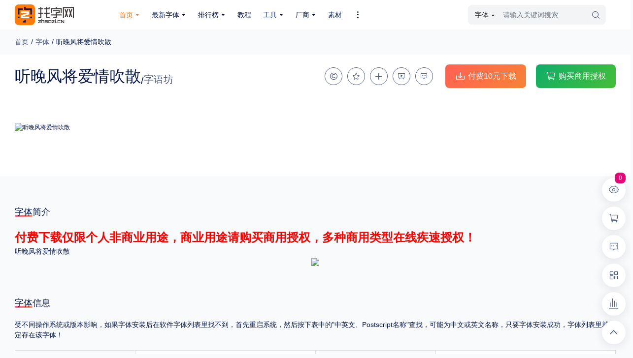

--- FILE ---
content_type: text/html
request_url: https://www.zhaozi.cn/html/fonts/china/ziyu/2022-12-09/31822.html
body_size: 12202
content:
<!DOCTYPE html>
<html>
<head>
	<meta http-equiv="Content-Type" content="text/html; charset=UTF-8">
	<script charset="UTF-8" id="LA_COLLECT" src="//sdk.51.la/js-sdk-pro.min.js"></script>
	<script>
		LA.init({
			id: "K0e8AbjSQiFQlvUT",
			ck: "K0e8AbjSQiFQlvUT",
			autoTrack: true,
			hashMode: true
		})
	</script>
	<title>听晚风将爱情吹散-找字网_免费字体下载、字体在线商用授权、ttf字体分享、专业字体网站！</title>
	<meta name="keywords" content="字体下载,字体发布,字体在线预览,字体在线商用授权,字体网">
	<meta name="description" content="提供中英文免费字体下载、手写字体下载、书法字体下载、艺术字体下载、手机字体下载预览服务！字体商用在线全自动授权！老牌专业字体市场、字体网站。">
	<LINK rel="shortcut icon" href="https://www.zhaozi.cn/favicon.ico">
	<!-- CSS Files -->
	<!--[if lt IE 8]>
<link rel="stylesheet" href="/ai/201cj/style2019-ie7.css?v=7.9" type="text/css" media="screen"><![endif]-->
	<link rel="stylesheet" href="/ai/2019cj/nivo-slider.css" type="text/css" media="screen" /><!-- JS Files -->
	<script type="text/javascript" src="/ai/2019cj/jquery.min.js"></script>
	<script type="text/javascript" src="/ai/2019cj/jquery-1.7.2.min.js"></script>
	<link rel="stylesheet" href="/ai/2023/css/style2023.css?v=7.9" type="text/css" media="screen">
	<link rel="stylesheet" href="/ai/2019cj/nivo-slider.css" type="text/css" media="screen" />
	<script type="text/javascript" src="/ai/2019cj/custom2023.js?v=7.9"></script>
	<script type="text/javascript" src="/ai/2019cj/layer/layer.js"></script>
	<script type="text/javascript" src="/ai/2019cj/2017_class.js?v=7.9"></script>
	<script type="text/javascript" src="/ai/2019cj/jquery.lazyload.js"></script>
	<script type="text/javascript" src="/ai/2019cj/scrolltop/scrolltopcontrol.js?v=7.7"></script>
	<script src="/ai/2023/js/bootstrap.bundle.min.js"></script>
	<script src="/ai/2023/fonts/iconfont.js"></script>
	<link rel="stylesheet" href="/ai/2023/css/bootstrap.min.css">
	<link rel="stylesheet" href="/ai/2023/css/animate.min.css">
	<link rel="stylesheet" href="/ai/2023/css/common.css">
	<link rel="stylesheet" href="/ai/2023/fonts/iconfont.css">
	<link rel="stylesheet" href="/ai/2023/css/index.css">
	<script src="https://www.zhaozi.cn/e/data/js/ajax.js"></script>
	<script type="text/javascript" src="https://www.zhaozi.cn/ai/2019cj/slides/slides.min.jquery.js"></script>
	<script type="text/javascript" src="https://www.zhaozi.cn/ai/2019cj/cycle-slider/cycle.js"></script>
	<script type="text/javascript" src="https://www.zhaozi.cn/ai/2019cj/nivo-slider/jquery.nivo.slider.js"></script>
	<!-- <script type="text/javascript" src="https://www.zhaozi.cn/ai/2019cj/tabify/jquery.tabify.js"></script>
    <script type="text/javascript" src="https://www.zhaozi.cn/ai/2019cj/prettyPhoto/jquery.prettyPhoto.js"></script>
    <script type="text/javascript" src="https://www.zhaozi.cn/ai/2019cj/twitter/jquery.tweet.js"></script>
    <script type="text/javascript" src="https://www.zhaozi.cn/ai/2019cj/scrolltop/scrolltopcontrol.js?v=7.7"></script>
    <script type="text/javascript" src="https://www.zhaozi.cn/ai/2019cj/portfolio/filterable.js"></script>
    <script type="text/javascript" src="https://www.zhaozi.cn/ai/2019cj/modernizr/modernizr-2.0.3.js"></script>
    <script type="text/javascript" src="https://www.zhaozi.cn/ai/2019cj/easing/jquery.easing.1.3.js"></script>
    <script type="text/javascript" src="https://www.zhaozi.cn/ai/2019cj/kwicks/jquery.kwicks-1.5.1.pack.js"></script>
    <script type="text/javascript" src="https://www.zhaozi.cn/ai/2019cj/swfobject/swfobject.js"></script> -->
	<script type="text/javascript" src="https://www.zhaozi.cn/ai/2019cj/transform.js"></script>
</head>
<body>
	<div class="header">
		<div class="header-box">
			<div class="header-l">
				<a href="/" class="logo">
					<img src="/ai/2023/images/logo.svg" class="logo-img">
				</a>
			</div>
			<div class="header-m-hid">
				<div class="header-m">
					<ul class="header-nav">
						<li class="item active">
							<a href="/" class="item-a">
								<span>首页</span>
								<i class="iconfont icon-down"></i>
							</a>
							<div class="all-dropdown">
								<div class="dropdown-box">
									<a href="/e/web/" class="down-link">RSS订阅</a>
									<a href="/e/wap/" class="down-link">WAP浏览</a>
									<a href="javascript:;" class="down-link" onclick="addFavorite()">加入收藏</a>
									<a href="/search/" class="down-link">高级搜索</a>
									<a href="/ai/Localfont/" class="down-link">本机字库</a>
									<a href="/html/paydown_top100.php" class="down-link">字体排行榜</a>
								</div>
							</div>
						</li>
						<li class="item item-pos">
							<a href="/ai/2019/fontlist.php?classid=32" class="item-a">
								<span>最新字体</span>
								<i class="iconfont icon-down"></i>
							</a>
							<div class="all-dropdown dropdown-width">
								<div class="dropdown-box">
									<ul class="nav nav-pills" role="tablist">
										<li class="nav-item">
											<button class="nav-link active" id="allfont" data-bs-toggle="pill" data-bs-target="#nav-font" aria-controls="nav-font">全部字体 <span class="nav-line"></span></button>
										</li>
										<li class="nav-item">
											<button class="nav-link" id="ch-font" data-bs-toggle="pill" data-bs-target="#nav-chfont" aria-controls="nav-chfont">中文字体 <span class="nav-line"></span></button>
										</li>
										<li class="nav-item">
											<button class="nav-link" id="en-font" data-bs-toggle="pill" data-bs-target="#nav-enfont" aria-controls="nav-enfont">英文字体 <span class="nav-line"></span></button>
										</li>
										<li class="nav-item">
											<button class="nav-link" id="else-font" data-bs-toggle="pill" data-bs-target="#nav-elsefont" aria-controls="nav-elsefont">其它字体 <span class="nav-line"></span></button>
										</li>
										<a href="https://www.zhaozi.cn/ai/2019/fontlist.php?classid=32" class="btn btn-outline-primary nav-pills-btn">
											<span class="iconfont icon-filter"></span>
											<span>字体高级筛选</span>
										</a>
									</ul>
									<div class="tab-content">
										<div class="tab-pane fade show active" id="nav-font" aria-labelledby="allfont">
											<div class="allfont-box">
												<div class="allfont-list">
													<div class="item-name">
														<span class="ico"></span>
														<span class="name">专题</span>
													</div>
													<!-- 最多显示两行 -->
													<div class="item-list">
														<a href="https://www.zhaozi.cn/s/freefont/" class="list">免费下载</a>
														<a href="https://www.zhaozi.cn/s/all/pay/" class="list">收费下载</a>
														<a href="https://www.zhaozi.cn/s/all/freebusiness/" class="list">免费商用</a>
														<a href="https://www.zhaozi.cn/s/nodown/" class="list">无下载</a>
														<a href="https://www.zhaozi.cn/s/mingjia/" class="list">名人名家字体</a>
														<a href="https://www.zhaozi.cn/s/gw/" class="list">公文字体</a>
														<a href="https://www.zhaozi.cn/s/tazt/" class="list">图案字体</a>
														<div class="list list-btn">
															<a href="https://www.zhaozi.cn/ai/2019/fontlist.php?classid=32" class="btn btn-primary">更多</a>
														</div>
													</div>
												</div>
												<div class="allfont-list">
													<div class="item-name">
														<span class="ico ico-coding"></span>
														<span class="name">编码</span>
													</div>
													<div class="item-list">
														<a href="https://www.zhaozi.cn/s/all/GB2312/" class="list">GB2312</a>
														<a href="https://www.zhaozi.cn/s/all/GBK/" class="list">GBK</a>
														<a href="https://www.zhaozi.cn/s/all/GB18030/" class="list">GB18030</a>
														<a href="https://www.zhaozi.cn/s/all/BIG5/" class="list">BIG5</a>
														<a href="https://www.zhaozi.cn/s/all/SHIFT-JIS/" class="list">SHIFT-JIS</a>
														<a href="https://www.zhaozi.cn/s/all/EUC-JP/" class="list">EUC-JP</a>
														<a href="https://www.zhaozi.cn/s/all/EUC-JP/" class="list">EUC-JP</a>
														<a href="https://www.zhaozi.cn/s/all/UNICODE/" class="list">UNICODE</a>
													</div>
												</div>
												<div class="allfont-list">
													<div class="item-name">
														<span class="ico ico-show"></span>
														<span class="name">外观</span>
													</div>
													<div class="item-list">
														<a href="https://www.zhaozi.cn/s/01/" class="list">硬笔手写</a>
														<a href="https://www.zhaozi.cn/s/03/" class="list">毛笔飞白</a>
														<a href="https://www.zhaozi.cn/s/06/" class="list">粉笔勾绘</a>
														<a href="https://www.zhaozi.cn/s/102/" class="list">个性书体</a>
														<a href="https://www.zhaozi.cn/s/02/" class="list">美术手绘</a>
														<a href="https://www.zhaozi.cn/s/04/" class="list">儿童字体</a>
														<a href="https://www.zhaozi.cn/s/05/" class="list">涂鸦字体</a>
														<a href="https://www.zhaozi.cn/s/12/" class="list">哥特字体</a>
														<a href="https://www.zhaozi.cn/s/07/" class="list">印刷字体</a>
														<div class="list list-btn">
															<a href="https://www.zhaozi.cn/ai/2019/fontlist.php?classid=32" class="btn btn-primary">更多</a>
														</div>
													</div>
												</div>
												<div class="allfont-list">
													<div class="item-name">
														<span class="ico ico-style"></span>
														<span class="name">风格</span>
													</div>
													<div class="item-list">
														<a href="https://www.zhaozi.cn/s/all/ll/" class="list">力量</a>
														<a href="https://www.zhaozi.cn/s/all/yr/" class="list">圆润</a>
														<a href="https://www.zhaozi.cn/s/all/yy/" class="list">优雅</a>
														<a href="https://www.zhaozi.cn/s/all/hf/" class="list">豪放</a>
														<a href="https://www.zhaozi.cn/s/all/qitt/" class="list">奇特</a>
													</div>
												</div>
												<div class="allfont-list">
													<div class="item-name">
														<span class="ico ico-thin"></span>
														<span class="name">粗细</span>
													</div>
													<div class="item-list">
														<a href="https://www.zhaozi.cn/s/all/tecu/" class="list">特粗</a>
														<a href="https://www.zhaozi.cn/s/all/cuti/" class="list">粗体</a>
														<a href="https://www.zhaozi.cn/s/all/xiti/" class="list">细体</a>
														<a href="https://www.zhaozi.cn/s/all/texi/" class="list">特细</a>
													</div>
												</div>
												<div class="allfont-list">
													<div class="item-name">
														<span class="ico ico-type"></span>
														<span class="name">字型</span>
													</div>
													<div class="item-list">
														<a href="https://www.zhaozi.cn/s/all/sxsh/" class="list">手写手绘</a>
														<a href="https://www.zhaozi.cn/s/all/cysj/" class="list">创意设计</a>
														<a href="https://www.zhaozi.cn/s/all/yszt/" class="list">印刷字体</a>
													</div>
												</div>
												<div class="allfont-list">
													<div class="item-name">
														<span class="ico ico-form"></span>
														<span class="name">格式</span>
													</div>
													<div class="item-list">
														<a href="" class="list">.TTF</a>
														<a href="" class="list">.OTF</a>
														<a href="" class="list">.TTC</a>
													</div>
												</div>
												<div class="allfont-list">
													<div class="item-name">
														<span class="ico ico-platform"></span>
														<span class="name">平台</span>
													</div>
													<div class="item-list">
														<a href="https://www.zhaozi.cn/s/all/pcfont/" class="list">适用电脑</a>
														<a href="https://www.zhaozi.cn/s/all/phonefont/" class="list">适用手机</a>
													</div>
												</div>
												<div class="allfont-list">
													<div class="item-name">
														<span class="ico ico-area"></span>
														<span class="name">地区</span>
													</div>
													<div class="item-list">
														<a href="https://www.zhaozi.cn/s/65/" class="list">中国大陆</a>
														<a href="https://www.zhaozi.cn/s/66/" class="list">中国港澳台</a>
														<a href="https://www.zhaozi.cn/s/67/" class="list">中国西藏</a>
														<a href="https://www.zhaozi.cn/s/80/" class="list">老挝</a>
														<a href="https://www.zhaozi.cn/s/81/" class="list">越南</a>
														<a href="https://www.zhaozi.cn/s/82/" class="list">泰国</a>
														<a href="https://www.zhaozi.cn/s/83/" class="list">缅甸</a>
														<a href="https://www.zhaozi.cn/s/84/" class="list">蒙古</a>
														<a href="https://www.zhaozi.cn/s/85/" class="list">日本</a>
														<a href="https://www.zhaozi.cn/s/86/" class="list">韩国</a>
														<div class="list list-btn">
															<a href="https://www.zhaozi.cn/ai/2019/fontlist.php?classid=32" class="btn btn-primary">更多</a>
														</div>
													</div>
												</div>
											</div>
											<div class="allfont-hint">
												重要提示：本站提供的字体除标注“<span class="red">免费商用</span>”的字体外，即使显示“<span class="red">免费下载</span>”，商业用途也需购买商用授权！不能在线购买的请联系版权方，联系不到版权方不要商用，有侵权风险！
											</div>
										</div>
										<div class="tab-pane fade" id="nav-chfont" aria-labelledby="ch-font">
											<div class="allfont-box">
												<div class="allfont-list">
													<div class="item-name">
														<span class="ico ico-company"></span>
														<span class="name">厂商</span>
													</div>
													<!-- 最多显示两行 -->
													<div class="item-list">
														<a href="https://www.zhaozi.cn/html/fonts/china/fangzheng/" class="list">方正</a>
														<a href="https://www.zhaozi.cn/html/fonts/china/hanyi/" class="list">汉仪</a>
														<a href="https://www.zhaozi.cn/html/fonts/china/ruizibige/" class="list"><b style="color:#2997ab;" class="list">锐字潮牌</b></a>
														<a href="https://www.zhaozi.cn/html/fonts/china/tengxiang/" class="list">腾祥</a>
														<a href="https://www.zhaozi.cn/html/fonts/china/zaozigongfang/" class="list">造字工房</a>
														<a href="https://www.zhaozi.cn/html/fonts/china/oldfont/" class="list">老字体</a>
														<a href="https://www.zhaozi.cn/html/fonts/china/weiruan/" class="list">微软</a>
														<a href="https://www.zhaozi.cn/html/fonts/china/huawen/" class="list">华文</a>
														<a href="https://www.zhaozi.cn/html/fonts/china/jinmei/" class="list">金梅</a>
														<a href="https://www.zhaozi.cn/html/fonts/china/huakang/" class="list">华康</a>
														<a href="https://www.zhaozi.cn/html/fonts/china/mengna/" class="list">蒙纳</a>
														<a href="https://www.zhaozi.cn/html/fonts/china/zhongguolong/" class="list">中国龙</a>
														<a href="https://www.zhaozi.cn/html/fonts/china/wanghanzong/" class="list">王汉宗</a>
														<a href="https://www.zhaozi.cn/html/fonts/china/chaoshiji/" class="list">超世纪</a>
														<a href="https://www.zhaozi.cn/html/fonts/china/chaoyanze/" class="list">超研泽</a>
														<a href="https://www.zhaozi.cn/html/fonts/china/handing/" class="list">汉鼎</a>
														<div class="list list-btn">
															<a href="https://www.zhaozi.cn/ai/2019/fontlist.php?classid=32" class="btn btn-primary">其它</a>
														</div>
													</div>
												</div>
												<div class="allfont-list">
													<div class="item-name">
														<span class="ico ico-class"></span>
														<span class="name">类型</span>
													</div>
													<div class="item-list">
														<a href="https://www.zhaozi.cn/s/china/songti/" class="list">宋体</a>
														<a href="https://www.zhaozi.cn/s/china/kaishu/" class="list">楷体</a>
														<a href="https://www.zhaozi.cn/s/china/xingshu/" class="list">行书</a>
														<a href="https://www.zhaozi.cn/s/china/heiti/" class="list">黑体</a>
														<a href="https://www.zhaozi.cn/s/china/lishu/" class="list">隶书</a>
														<a href="https://www.zhaozi.cn/s/china/caoshu/" class="list">草书</a>
														<a href="https://www.zhaozi.cn/s/china/zhuanshu/" class="list">篆书</a>
														<a href="https://www.zhaozi.cn/s/china/weibei/" class="list">魏碑</a>
														<a href="https://www.zhaozi.cn/s/china/yuanti/" class="list">圆体</a>
														<a href="https://www.zhaozi.cn/s/china/xianti/" class="list">线体</a>
														<a href="https://www.zhaozi.cn/s/china/jinwen/" class="list">金文</a>
														<a href="https://www.zhaozi.cn/s/china/zongyi/" class="list">综艺体</a>
														<a href="https://www.zhaozi.cn/s/china/shufa/" class="list">手写体</a>
														<a href="https://www.zhaozi.cn/s/china/meishu/" class="list">美术体</a>
														<a href="https://www.zhaozi.cn/s/china/cyt/" class="list">创意体</a>
														<a href="https://www.zhaozi.cn/s/china/hupo/" class="list">琥珀体</a>
														<a href="https://www.zhaozi.cn/s/china/guyin/" class="list">古印体</a>
														<a href="https://www.zhaozi.cn/s/china/jiagu/" class="list">甲骨文</a>
														<a href="https://www.zhaozi.cn/s/china/qtt/" class="list">其他体</a>
														<div class="list list-btn">
															<a href="https://www.zhaozi.cn/ai/2019/fontlist.php?classid=32" class="btn btn-primary">其它</a>
														</div>
													</div>
												</div>
											</div>
											<div class="allfont-hint">
												重要提示：本站提供的字体除标注“<span class="red">免费商用</span>”的字体外，即使显示“<span class="red">免费下载</span>”，商业用途也需购买商用授权！不能在线购买的请联系版权方，联系不到版权方不要商用，有侵权风险！
											</div>
										</div>
										<div class="tab-pane fade" id="nav-enfont" aria-labelledby="en-font">
											<div class="allfont-box">
												<div class="allfont-list">
													<div class="item-name">
														<span class="ico ico-letter"></span>
														<span class="name">字母</span>
													</div>
													<div class="item-list">
														<a href="https://www.zhaozi.cn/html/fonts/en/A/" class="list">A</a>
														<a href="https://www.zhaozi.cn/html/fonts/en/B/" class="list">B</a>
														<a href="https://www.zhaozi.cn/html/fonts/en/C/" class="list">C</a>
														<a href="https://www.zhaozi.cn/html/fonts/en/D/" class="list">D</a>
														<a href="https://www.zhaozi.cn/html/fonts/en/E/" class="list">E</a>
														<a href="https://www.zhaozi.cn/html/fonts/en/F/" class="list">F</a>
														<a href="https://www.zhaozi.cn/html/fonts/en/G/" class="list">G</a>
														<a href="https://www.zhaozi.cn/html/fonts/en/H/" class="list">H</a>
														<a href="https://www.zhaozi.cn/html/fonts/en/I/" class="list">I</a>
														<a href="https://www.zhaozi.cn/html/fonts/en/J/" class="list">J</a>
														<a href="https://www.zhaozi.cn/html/fonts/en/K/" class="list">K</a>
														<a href="https://www.zhaozi.cn/html/fonts/en/L/" class="list">L</a>
														<a href="https://www.zhaozi.cn/html/fonts/en/M/" class="list">M</a>
														<a href="https://www.zhaozi.cn/html/fonts/en/N/" class="list">N</a>
														<a href="https://www.zhaozi.cn/html/fonts/en/O/" class="list">O</a>
														<a href="https://www.zhaozi.cn/html/fonts/en/P/" class="list">P</a>
														<a href="https://www.zhaozi.cn/html/fonts/en/Q/" class="list">Q</a>
														<a href="https://www.zhaozi.cn/html/fonts/en/R/" class="list">R</a>
														<a href="https://www.zhaozi.cn/html/fonts/en/S/" class="list">S</a>
														<a href="https://www.zhaozi.cn/html/fonts/en/T/" class="list">T</a>
														<a href="https://www.zhaozi.cn/html/fonts/en/U/" class="list">U</a>
														<a href="https://www.zhaozi.cn/html/fonts/en/V/" class="list">V</a>
														<a href="https://www.zhaozi.cn/html/fonts/en/W/" class="list">W</a>
														<a href="https://www.zhaozi.cn/html/fonts/en/X/" class="list">X</a>
														<a href="https://www.zhaozi.cn/html/fonts/en/Y/" class="list">Y</a>
														<a href="https://www.zhaozi.cn/html/fonts/en/Z/" class="list">Z</a>
														<div class="list list-btn">
															<a href="https://www.zhaozi.cn/ai/2019/fontlist.php?classid=32" class="btn btn-primary">其它</a>
														</div>
													</div>
												</div>
											</div>
											<div class="allfont-hint">
												重要提示：本站提供的字体除标注“<span class="red">免费商用</span>”的字体外，即使显示“<span class="red">免费下载</span>”，商业用途也需购买商用授权！不能在线购买的请联系版权方，联系不到版权方不要商用，有侵权风险！
											</div>
										</div>
										<div class="tab-pane fade" id="nav-elsefont" aria-labelledby="elst-font">
											<div class="allfont-box">
												<div class="allfont-list">
													<div class="item-name">
														<span class="ico ico-else"></span>
														<span class="name">其它</span>
													</div>
													<div class="item-list">
														<a href="https://www.zhaozi.cn/s/china/songti/" class="list">宋体</a>
														<a href="https://www.zhaozi.cn/s/china/kaishu/" class="list">楷体</a>
														<a href="https://www.zhaozi.cn/s/china/xingshu/" class="list">行书</a>
														<a href="https://www.zhaozi.cn/s/china/heiti/" class="list">黑体</a>
														<a href="https://www.zhaozi.cn/s/china/lishu/" class="list">隶书</a>
														<a href="https://www.zhaozi.cn/s/china/caoshu/" class="list">草书</a>
														<a href="https://www.zhaozi.cn/s/china/zhuanshu/" class="list">篆书</a>
														<a href="https://www.zhaozi.cn/s/china/weibei/" class="list">魏碑</a>
														<a href="https://www.zhaozi.cn/s/china/yuanti/" class="list">圆体</a>
														<a href="https://www.zhaozi.cn/s/china/xianti/" class="list">线体</a>
														<a href="https://www.zhaozi.cn/s/china/jinwen/" class="list">金文</a>
														<div class="list list-btn">
															<a href="https://www.zhaozi.cn/ai/2019/fontlist.php?classid=32" class="btn btn-primary">其它</a>
														</div>
													</div>
												</div>
												<div class="allfont-hint">
													重要提示：本站提供的字体除标注“<span class="red">免费商用</span>”的字体外，即使显示“<span class="red">免费下载</span>”，商业用途也需购买商用授权！不能在线购买的请联系版权方，联系不到版权方不要商用，有侵权风险！
												</div>
											</div>
										</div>
									</div>
								</div>
						</li>
						<li class="item">
							<a href="/html/paydown_top100.php" class="item-a">
								<span>排行榜</span>
								<i class="iconfont icon-down"></i>
							</a>
							<div class="all-dropdown">
								<div class="dropdown-box">
									<a href="https://www.zhaozi.cn/html/paydown_top100.php" class="down-link">付费下载排行</a>
									<a href="https://www.zhaozi.cn/html/sq_top100.php" class="down-link">商用授权排行</a>
									<a href="https://www.zhaozi.cn/html/down_top100.php" class="down-link">总下载排行</a>
									<a href="https://www.zhaozi.cn/html/browse_top100.php" class="down-link">浏览排行</a>
									<a href="https://www.zhaozi.cn/html/ct_top100.php" class="down-link">收藏排行</a>
								</div>
							</div>
						</li>
						<li class="item">
							<a href="/html/jc/" class="item-a">
								<span>教程</span>
								<!-- <i class="iconfont icon-down"></i> -->
							</a>
							<!-- <div class="all-dropdown">
								<div class="dropdown-box">
									<a href="/html/jc/FontCreator" class="down-link">FontCreator教程</a>
									<a href="/html/jc/FontForge" class="down-link">FontForge教程</a>
									<a href="/html/jc/FontLAB" class="down-link">FontLAB教程</a>
									<a href="/html/jc/ScanFont" class="down-link">ScanFont教程</a>
									<a href="/html/jc/madefont" class="down-link">其它字体制作过程</a>
								</div>
							</div> -->
						</li>
						<li class="item">
							<a href="/html/diy/" class="item-a">
								<span>工具</span>
								<i class="iconfont icon-down"></i>
							</a>
							<div class="all-dropdown">
								<div class="dropdown-box">
									<a href="/html/diy/yz/" class="down-link">在线印章</a>
									<a href="/html/diy/gp/" class="down-link">盘面制作</a>
									<a href="/html/diy/mp/" class="down-link">名片制作</a>
								</div>
							</div>
						</li>
						<li class="item item-pos">
							<a href="/html/gongsi/" class="item-a">
								<span>厂商</span>
								<i class="iconfont icon-down"></i>
							</a>
							<div class="all-dropdown dropdown-width">
								<div class="dropdown-box">
									<div class="header-company">
										<!--没图片时显示这个图片 -->
																				<div class="img-link">
											<a href="http://www.zhaozi.cn/html/gongsi/2021-05-08/42.html" class="link" target="_blank">
												<img src="/d/file/p/2021-05-08/220e89cf947b912fa850900cfa79db6f.png" class="img">
											</a>
										</div>
																				<div class="img-link">
											<a href="http://www.zhaozi.cn/html/gongsi/2021-05-08/41.html" class="link" target="_blank">
												<img src="/d/file/p/2023-02-13/6b94275661e56962aecf16ef38d3c3f4.jpg" class="img">
											</a>
										</div>
																				<div class="img-link">
											<a href="http://www.zhaozi.cn/html/gongsi/2019-07-12/40.html" class="link" target="_blank">
												<img src="/ai/2019img/sanjilogo.jpg" class="img">
											</a>
										</div>
																				<div class="img-link">
											<a href="http://www.zhaozi.cn/html/gongsi/2019-07-03/39.html" class="link" target="_blank">
												<img src="/ai/2019ad/aafont.png" class="img">
											</a>
										</div>
																				<div class="img-link">
											<a href="http://www.zhaozi.cn/html/gongsi/2019-07-03/38.html" class="link" target="_blank">
												<img src="/ai/2019ad/hanchenglogo.png" class="img">
											</a>
										</div>
																				<div class="img-link">
											<a href="http://www.zhaozi.cn/html/gongsi/2014-10-25/36.html" class="link" target="_blank">
												<img src="/d/file/p/2014-10-25/874f6d1e7cd48341e6fd48ec7f7faca8.png" class="img">
											</a>
										</div>
																				<div class="img-link">
											<a href="http://www.zhaozi.cn/html/gongsi/2014-04-02/35.html" class="link" target="_blank">
												<img src="/d/file/p/2015-03-23/d6b8892742a7a86923b375157c758ab6.png" class="img">
											</a>
										</div>
																				<div class="img-link">
											<a href="http://www.zhaozi.cn/html/gongsi/2011-06-17/27.html" class="link" target="_blank">
												<img src="/d/file/p/2011-06-17/e5081c0f92d70a6ef4c450249560a3a4.png" class="img">
											</a>
										</div>
																				<div class="img-link">
											<a href="http://www.zhaozi.cn/html/gongsi/2011-06-17/26.html" class="link" target="_blank">
												<img src="/d/file/p/2011-06-17/d8fec742f7fd75ca515b7fcfeab40f3d.png" class="img">
											</a>
										</div>
																				<div class="img-link">
											<a href="http://www.zhaozi.cn/html/gongsi/2011-06-17/25.html" class="link" target="_blank">
												<img src="/d/file/p/2011-06-17/e5e1b10c17023a8b68c423fa7a0ffc88.png" class="img">
											</a>
										</div>
																				<div class="img-link">
											<a href="http://www.zhaozi.cn/html/gongsi/2011-06-17/24.html" class="link" target="_blank">
												<img src="/d/file/p/2011-06-17/6a0ecb9f26f4a3b649f671ad09e3d6de.png" class="img">
											</a>
										</div>
																				<div class="img-link">
											<a href="http://www.zhaozi.cn/html/gongsi/2011-06-17/23.html" class="link" target="_blank">
												<img src="/d/file/p/2011-06-17/5dac73ac460608f370543f6cf587579b.png" class="img">
											</a>
										</div>
																				<div class="img-link">
											<a href="http://www.zhaozi.cn/html/gongsi/2011-06-17/22.html" class="link" target="_blank">
												<img src="/d/file/p/2011-06-17/353723192384c960f9e89d75c003a8f6.png" class="img">
											</a>
										</div>
																				<div class="img-link">
											<a href="http://www.zhaozi.cn/html/gongsi/2011-06-17/21.html" class="link" target="_blank">
												<img src="/d/file/p/2011-06-17/6a03a121c7ddc8bb291f34a3c0c00b9b.png" class="img">
											</a>
										</div>
																				<div class="img-link">
											<a href="http://www.zhaozi.cn/html/gongsi/2011-06-17/20.html" class="link" target="_blank">
												<img src="/d/file/p/2011-06-17/10b361f8d4d3dfd02a13f1a43fd3cff0.gif" class="img">
											</a>
										</div>
																				<div class="img-link">
											<a href="http://www.zhaozi.cn/html/gongsi/2011-06-13/19.html" class="link" target="_blank">
												<img src="/d/file/p/2011-06-13/77940b1967592fce8feb70003c7a9d97.png" class="img">
											</a>
										</div>
																				<div class="img-link">
											<a href="http://www.zhaozi.cn/html/gongsi/2011-03-16/18.html" class="link" target="_blank">
												<img src="/d/file/p/2011-03-16/d88c694e951f4fa192f8db5598f0db04.png" class="img">
											</a>
										</div>
																				<div class="img-link">
											<a href="http://www.zhaozi.cn/html/gongsi/2011-03-16/17.html" class="link" target="_blank">
												<img src="/d/file/p/2011-03-16/192f217c4688d66526ea397ff2634073.png" class="img">
											</a>
										</div>
																				<div class="img-link">
											<a href="http://www.zhaozi.cn/html/gongsi/2010-12-26/10.html" class="link" target="_blank">
												<img src="/d/file/p/2010-12-26/2398e65fdc8b6fce837e814676c0010f.jpg" class="img">
											</a>
										</div>
																				<div class="img-link">
											<a href="http://www.zhaozi.cn/html/gongsi/2008-06-24/9.html" class="link" target="_blank">
												<img src="/d/file/p/2008-06-24/590218510ee85942b17abe40bb5991a2.gif" class="img">
											</a>
										</div>
																			</div>
								</div>
							</div>
						</li>
						<li class="item">
							<a href="/html/sucai/" class="item-a">
								<span>素材</span>
								<!-- <i class="iconfont icon-down"></i> -->
							</a>
							<!-- <div class="all-dropdown">
								<div class="dropdown-box">
									<a href="/html/sucai/POP/" class="down-link">POP字体下载</a>
									<a href="/html/sucai/dabao/" class="down-link">字库打包下载</a>
									<a href="/html/sucai/haibao/" class="down-link">海报素材下载</a>
								</div>
							</div> -->
						</li>
						<li class="item" style="width:10%;">
							<a href="javascript:;" class="item-a">
								<i class="iconfont icon-more"></i>
							</a>
							<div class="all-dropdown">
								<div class="dropdown-box">
									<a href="/html/news/" class="down-link">字体新闻</a>
									<a href="/html/article/" class="down-link">字体文章</a>
									<a href="/html/prog/" class="down-link">字体程序</a>
									<a href="/html/renwu/" class="down-link">字体人物</a>
									<a href="/html/bianli/" class="down-link">字体网站</a>
									<a href="/html/huibian/" class="down-link">字库知识汇编</a>
								</div>
							</div>
						</li>
					</ul>
				</div>
			</div>
			<div class="header-m-hid-blo">
				<div class="header-m">
					<ul class="header-nav">
						<li class="item item-pos">
							<a href="javascript:;" class="item-a">
								<span>全部分类</span>
								<i class="iconfont icon-down"></i>
							</a>
							<div class="all-dropdown dropdown-width">
								<div class="dropdown-box">
									<ul class="nav nav-pills" role="tablist">
										<li class="nav-item">
											<button class="nav-link active" id="newfonts" data-bs-toggle="pill" data-bs-target="#new-fonts" aria-controls="new-fonts">最新字体 <span class="nav-line"></span></button>
										</li>
										<li class="nav-item">
											<button class="nav-link" id="rankfonts" data-bs-toggle="pill" data-bs-target="#rank-fonts" aria-controls="rank-fonts">排行榜 <span class="nav-line"></span></button>
										</li>
										<li class="nav-item">
											<button class="nav-link" id="tutorial" data-bs-toggle="pill" data-bs-target="#tutorial-font" aria-controls="tutorial-font">教程 <span class="nav-line"></span></button>
										</li>
										<li class="nav-item">
											<button class="nav-link" id="tool" data-bs-toggle="pill" data-bs-target="#tool-box" aria-controls="tool-box">工具 <span class="nav-line"></span></button>
										</li>
										<li class="nav-item">
											<button class="nav-link" id="brand" data-bs-toggle="pill" data-bs-target="#brand-box" aria-controls="brand-box">厂商 <span class="nav-line"></span></button>
										</li>
										<li class="nav-item">
											<button class="nav-link" id="source" data-bs-toggle="pill" data-bs-target="#source-box" aria-controls="source-box">素材 <span class="nav-line"></span></button>
										</li>
										<li class="nav-item">
											<button class="nav-link" id="else" data-bs-toggle="pill" data-bs-target="#else-box" aria-controls="else-box">其它 <span class="nav-line"></span></button>
										</li>
									</ul>
									<div class="tab-content">
										<div class="tab-pane fade show active" id="new-fonts" aria-labelledby="newfonts">
											<div class="allfont-box">
												<div class="allfont-list">
													<div class="item-name">
														<span class="ico"></span>
														<span class="name">专题</span>
													</div>
													<!-- 最多显示一行 -->
													<div class="item-list">
														<a href="https://www.zhaozi.cn/s/freefont/" class="list">免费下载</a>
														<a href="https://www.zhaozi.cn/s/pay/" class="list">收费下载</a>
														<div class="list list-btn">
															<a href="https://www.zhaozi.cn/ai/2019/fontlist.php?classid=32" class="btn btn-primary">更多</a>
														</div>
													</div>
												</div>
												<div class="allfont-list">
													<div class="item-name">
														<span class="ico ico-coding"></span>
														<span class="name">编码</span>
													</div>
													<div class="item-list">
														<a href="https://www.zhaozi.cn/s/all/GB2312/" class="list">GB2312</a>
														<a href="https://www.zhaozi.cn/s/all/GBK/" class="list">GBK</a>
													</div>
												</div>
												<div class="allfont-list">
													<div class="item-name">
														<span class="ico ico-show"></span>
														<span class="name">外观</span>
													</div>
													<div class="item-list">
														<a href="https://www.zhaozi.cn/s/01/" class="list">硬笔手写</a>
														<div class="list list-btn">
															<a href="https://www.zhaozi.cn/ai/2019/fontlist.php?classid=32" class="btn btn-primary">更多</a>
														</div>
													</div>
												</div>
												<div class="allfont-list">
													<div class="item-name">
														<span class="ico ico-style"></span>
														<span class="name">风格</span>
													</div>
													<div class="item-list">
														<a href="/s/all/ll/" class="list">力量</a>
														<a href="/s/all/yr/" class="list">圆润</a>
													</div>
												</div>
												<div class="allfont-list">
													<div class="item-name">
														<span class="ico ico-thin"></span>
														<span class="name">粗细</span>
													</div>
													<div class="item-list">
														<a href="/s/all/tecu/" class="list">特粗</a>
														<a href="/s/all/cuti/" class="list">粗体</a>
													</div>
												</div>
												<div class="allfont-list">
													<div class="item-name">
														<span class="ico ico-type"></span>
														<span class="name">字型</span>
													</div>
													<div class="item-list">
														<a href="/s/all/sxsh/" class="list">手写手绘</a>
														<a href="/s/all/cysj/" class="list">创意设计</a>
													</div>
												</div>
												<div class="allfont-list">
													<div class="item-name">
														<span class="ico ico-form"></span>
														<span class="name">格式</span>
													</div>
													<div class="item-list">
														<a href="/s/all/ttf/" class="list">.TTF</a>
														<a href="/s/all/otf/" class="list">.OTF</a>
													</div>
												</div>
												<div class="allfont-list">
													<div class="item-name">
														<span class="ico ico-platform"></span>
														<span class="name">平台</span>
													</div>
													<div class="item-list">
														<a href="/s/all/pcfont/" class="list">适用电脑</a>
														<a href="/s/all/phonefont/" class="list">适用手机</a>
													</div>
												</div>
												<div class="allfont-list">
													<div class="item-name">
														<span class="ico ico-area"></span>
														<span class="name">地区</span>
													</div>
													<div class="item-list">
														<a href="/s/65/" class="list">中国大陆</a>
														<a href="/s/66/" class="list">中国港澳台</a>
														<div class="list list-btn">
															<a href="https://www.zhaozi.cn/ai/2019/fontlist.php?classid=32" class="btn btn-primary">更多</a>
														</div>
													</div>
												</div>
											</div>
										</div>
										<div class="tab-pane fade" id="rank-fonts" aria-labelledby="rankfonts">
											<div class="allfont-box">
												<div class="allfont-list">
													<div class="item-list">
														<a href="/html/paydown_top100.php" class="list">付费下载排行</a>
														<a href="/html/sq_top100.php" class="list">商用授权排行</a>
														<a href="/html/down_top100.php" class="list">总下载排行</a>
														<a href="/html/browse_top100.php" class="list">浏览排行</a>
														<a href="/html/ct_top100.php" class="list">收藏排行</a>
													</div>
												</div>
											</div>
										</div>
										<div class="tab-pane fade" id="tutorial-font" aria-labelledby="tutorial">
											<div class="allfont-box">
												<div class="allfont-list">
													<div class="item-list">
														<a href="/html/jc/FontCreator" class="list">FontCreator教程</a>
														<a href="/html/jc/FontForge" class="list">FontForge教程</a>
														<a href="/html/jc/FontLAB" class="list">FontLAB教程</a>
														<a href="/html/jc/ScanFont" class="list">ScanFont教程</a>
														<a href="/html/jc/madefont" class="list">其它字体制作过程</a>
													</div>
												</div>
											</div>
										</div>
										<!-- 最多显示两行 -->
										<div class="tab-pane fade" id="tool-box" aria-labelledby="tool">
											<div class="allfont-box">
												<div class="allfont-list">
													<div class="item-list">
														<a href="/html/diy/yz/" class="list">在线印章</a>
														<a href="/html/diy/gp/" class="list">盘面制作</a>
														<a href="/html/diy/mp/" class="list">名片制作</a>
													</div>
												</div>
											</div>
										</div>
										<!-- 最多显示两行 -->
										<div class="tab-pane fade" id="brand-box" aria-labelledby="brand">
											<div class="header-company">
												<!--没图片时显示这个图片 -->
												<div class="img-link">
													<a href="/html/gongsi/2021-05-08/42.html" class="link" target="_blank">
														<img src="/d/file/p/2021-05-08/220e89cf947b912fa850900cfa79db6f.png" class="img">
													</a>
												</div>
												<div class="img-link">
													<a href="/html/gongsi/2021-05-08/41.html" class="link" target="_blank">
														<img src="/d/file/p/2023-02-13/6b94275661e56962aecf16ef38d3c3f4.jpg" class="img">
													</a>
												</div>
												<div class="img-link">
													<a href="/html/gongsi/2019-07-12/40.html" class="link" target="_blank">
														<img src="/ai/2019img/sanjilogo.jpg" class="img">
													</a>
												</div>
												<div class="img-link">
													<a href="/html/gongsi/2019-07-03/39.html" class="link" target="_blank">
														<img src="/ai/2019ad/aafont.png" class="img">
													</a>
												</div>
												<div class="img-link">
													<a href="/html/gongsi/2019-07-03/38.html" class="link" target="_blank">
														<img src="/ai/2019ad/hanchenglogo.png" class="img">
													</a>
												</div>
												<div class="img-link">
													<a href="/html/gongsi/2014-10-25/36.html" class="link" target="_blank">
														<img src="/d/file/p/2014-10-25/874f6d1e7cd48341e6fd48ec7f7faca8.png" class="img">
													</a>
												</div>
												<div class="img-link">
													<a href="/html/gongsi/2014-04-02/35.html" class="link" target="_blank">
														<img src="/d/file/p/2015-03-23/d6b8892742a7a86923b375157c758ab6.png" class="img">
													</a>
												</div>
												<div class="img-link">
													<a href="/html/gongsi/2011-06-17/27.html" class="link" target="_blank">
														<img src="/d/file/p/2011-06-17/e5081c0f92d70a6ef4c450249560a3a4.png" class="img">
													</a>
												</div>
												<div class="img-link">
													<a href="/html/gongsi/2011-06-17/26.html" class="link" target="_blank">
														<img src="/d/file/p/2011-06-17/d8fec742f7fd75ca515b7fcfeab40f3d.png" class="img">
													</a>
												</div>
												<div class="img-link">
													<a href="/html/gongsi/2011-06-17/25.html" class="link" target="_blank">
														<img src="/d/file/p/2011-06-17/e5e1b10c17023a8b68c423fa7a0ffc88.png" class="img">
													</a>
												</div>
												<div class="img-link">
													<a href="/html/gongsi/2011-06-17/24.html" class="link" target="_blank">
														<img src="/d/file/p/2011-06-17/6a0ecb9f26f4a3b649f671ad09e3d6de.png" class="img">
													</a>
												</div>
												<div class="img-link">
													<a href="/html/gongsi/2011-06-17/23.html" class="link" target="_blank">
														<img src="/d/file/p/2011-06-17/5dac73ac460608f370543f6cf587579b.png" class="img">
													</a>
												</div>
												<div class="img-link">
													<a href="/html/gongsi/2011-06-17/22.html" class="link" target="_blank">
														<img src="/d/file/p/2011-06-17/353723192384c960f9e89d75c003a8f6.png" class="img">
													</a>
												</div>
												<div class="img-link">
													<a href="/html/gongsi/2011-06-17/21.html" class="link" target="_blank">
														<img src="/d/file/p/2011-06-17/6a03a121c7ddc8bb291f34a3c0c00b9b.png" class="img">
													</a>
												</div>
												<div class="img-link">
													<a href="/html/gongsi/2011-06-17/20.html" class="link" target="_blank">
														<img src="/d/file/p/2011-06-17/10b361f8d4d3dfd02a13f1a43fd3cff0.gif" class="img">
													</a>
												</div>
												<div class="img-link">
													<a href="/html/gongsi/2011-06-13/19.html" class="link" target="_blank">
														<img src="/d/file/p/2011-06-13/77940b1967592fce8feb70003c7a9d97.png" class="img">
													</a>
												</div>
												<div class="img-link">
													<a href="/html/gongsi/2011-03-16/18.html" class="link" target="_blank">
														<img src="/d/file/p/2011-03-16/d88c694e951f4fa192f8db5598f0db04.png" class="img">
													</a>
												</div>
												<div class="img-link">
													<a href="/html/gongsi/2011-03-16/17.html" class="link" target="_blank">
														<img src="/d/file/p/2011-03-16/192f217c4688d66526ea397ff2634073.png" class="img">
													</a>
												</div>
												<div class="img-link">
													<a href="/html/gongsi/2010-12-26/10.html" class="link" target="_blank">
														<img src="/d/file/p/2010-12-26/2398e65fdc8b6fce837e814676c0010f.jpg" class="img">
													</a>
												</div>
												<div class="img-link">
													<a href="/html/gongsi/2008-06-24/9.html" class="link" target="_blank">
														<img src="/d/file/p/2008-06-24/590218510ee85942b17abe40bb5991a2.gif" class="img">
													</a>
												</div>
											</div>
										</div>
									</div>
									<div class="tab-pane fade" id="source-box" aria-labelledby="source">
										<div class="allfont-box">
											<div class="allfont-list">
												<div class="item-list">
													<a href="/html/sucai/POP/" class="list">POP字体下载</a>
													<a href="/html/sucai/dabao/" class="list">字库打包下载</a>
													<a href="/html/sucai/haibao/" class="list">海报素材下载</a>
												</div>
											</div>
										</div>
									</div>
									<div class="tab-pane fade" id="else-box" aria-labelledby="else">
										<div class="allfont-box">
											<div class="allfont-list">
												<div class="item-list">
													<a href="/html/news/" class="list">字体新闻</a>
													<a href="/html/article/" class="list">字体文章</a>
													<a href="/html/prog/" class="list">字体程序</a>
													<a href="/html/renwu/" class="list">字体人物</a>
													<a href="/html/bianli/" class="list">字体网站</a>
													<a href="/html/huibian/" class="list">字库知识汇编</a>
												</div>
											</div>
										</div>
									</div>
								</div>
							</div>
				</div>
				</li>
				</ul>
			</div>
			<div class="header-r">
				<div class="search-box" id="J_Search">
					<div class="font-style">
						<div class="dropdown">
							<button class="btn check-btn collapsed" type="button" data-bs-target="#collapseTwo" aria-expanded="false" aria-controls="collapseTwo" data-bs-toggle="dropdown">
								<span id="dropdown-select">字体</span>
								<i class="iconfont icon-down"></i>
							</button>
							<ul class="dropdown-menu" aria-labelledby="check-menu" id="collapseTwo" style="cursor: pointer;">
								<a class="dropdown-item" id="lm32">字体</a>
								<a class="dropdown-item" id="lm95">程序</a>
								<a class="dropdown-item" id="lm33">素材</a>
								<a class="dropdown-item" id="lm2">新闻</a>
								<a class="dropdown-item" id="lm8">文章</a>
								<a class="dropdown-item" id="lm116">教程</a>
								<a class="dropdown-item" id="lm94">知识</a>
								<a class="dropdown-item" id="lm34">人物</a>
							</ul>
						</div>
					</div>

					<form action="/e/search/index.php" name="search" id=search_form method=post class="search-panel-focused">
						<input type="text keyboard" id="key" name="keyboard" class="form-control" placeholder="请输入关键词搜索">
						<div class="search">
							<i class="iconfont icon-search"></i>
						</div>
						<input name="show" type="hidden" value="title">
						<input id="classid" name="classid" type="hidden" value="32">
					</form>
					<script>
						$(".icon-search").click(function() {
							$("#search_form").submit();
						})
					</script>
				</div>
				<div class="user-box">
					<!-- <a href="" class="btn btn-primary">登录/注册</a> -->
					<script>
						document.write('<script src="/e/member/login/loginjs2023.php?t=' + Math.random() + '"><' + '/script>');
					</script>
				</div>
			</div>
	</div>
	</div>
<link rel="stylesheet" href="/ai/2019cj/fonnr.css?v=318" type="text/css" media="screen" />
<script src="https://www.zhaozi.cn/e/data/js/ajax.js"></script>
<div class="main">
		<div class="crumbs">
			<a href="/" class="link">首页</a>
			<span class="line">/</span>
			<a href="/html/fonts/" class="link">字体</a>
			<span class="line">/</span>
			<span>听晚风将爱情吹散</span>
		</div>
		<div class="fonts-detials">
			<div class="fonts-show">
				<!--收费字体显示 -->
				<div class="fontname-box">
					<div class="list-top name-left">
						<div class="content">
							<div class="fontsname">听晚风将爱情吹散</div>
							<span class="line">/</span>
							<div class="fonts-brand">
								字语坊							</div>
						</div>
					</div>
					<div class="list-top font-allbtns">
						<div class="operate-btn operate-btn-big">

	<button class="btn btn-outline-primary btns btns-oper" data-bs-toggle="modal" data-bs-target="#copyright">
								<i class="iconfont icon-copyright"></i>
								<div class="tip">
									<span class="tip-font">版权证书</span>
									<span class="triangle"></span>
								</div>
							</button>
							<div class="modal fade" id="copyright" aria-labelledby="copyrightLabel">
								<div class="modal-dialog modal-dialog-centered modal-dialog-scrollable modal-lg">
									<div class="modal-content">
										<div class="modal-header">
											<h5 class="modal-title">版权证书</h5>
											<button type="button" class="btn-close" data-bs-dismiss="modal"></button>
										</div>
										<div class="modal-body">
											<div class="certificate">
												<img src="/d/file/p/2022-12-09/8cd08a854a0382fff4daea94405d8385.jpg" class="img">
											</div>
										</div>
									</div>
								</div>
							</div>


	<button class="btn btn-outline-primary btns btns-oper " onClick='islogin(328,31822);'>
		<i class="iconfont icon-collect"></i>
		<div class="tip">
			<span class="tip-font">收藏</span>
			<span class="triangle"></span>
		</div>
	</button>
	<button class="btn btn-outline-primary btns btns-oper addylb2" fcid="328" fid="31822" >
		<i class="iconfont icon-add"></i>
		<div class="tip">
			<span class="tip-font">加入预览表</span>
			<span class="triangle"></span>
		</div>
	</button>
	<button class="btn btn-outline-primary btns btns-oper" onClick="demo(328,31822);">
		<i class="iconfont icon-show"></i>
		<div class="tip">
			<span class="tip-font">演示</span>
			<span class="triangle"></span>
		</div>
	</button>

	<button class="btn btn-outline-primary btns btns-oper" onClick="jy(328,31822);">
		<i class="iconfont icon-message"></i>
		<div class="tip">
			<span class="tip-font">反馈</span>
			<span class="triangle"></span>
		</div>
	</button>

</div>
<div class="detials-btn">

			<button type="" class="btn btn-primary btn-big" onClick="down(328,31822);">
		<i class="iconfont icon-download ico-l"></i>
		<span>付费10元下载</span>
		<div class="tip">
			<span class="tip-font white-sp">(非商用版)</span>
			<span class="triangle"></span>
		</div>
		</button>
		


	<button type="" class="btn btn-primary btn-green btn-big" onClick="license(328,31822);">
			<i class="iconfont icon-shop ico-l"></i>
			<span>购买商用授权</span>
		</button>


</div>
					</div>
				</div>

					<div class="fonts-img fonimg">
						<img class="img" src="/d/file/2014pic/fonttitle32831822.png" title="听晚风将爱情吹散" />
					</div>

				</div>
			</div>
			<div class="main-pad">
				<div class="detials-introduce">
					<div class="introduce-title">
						<span class="int-line"></span>
						<span class="int-title">字体简介</span>
					</div>
					<div class="int-content">
					<p><font color="#ff0000" face="黑体" size="5"><strong>付费下载仅限个人非商业用途，商业用途请购买商用授权，多种商用类型在线疾速授权！</strong></font></p>听晚风将爱情吹散
<p style="text-align: center;"><img src="/d/file/2014pic/fontztdapic32831822.png" style="width: 820px;" /></p>					</div>
				</div>
				<div class="detials-introduce">
					<div class="introduce-title">
						<span class="int-line"></span>
						<span class="int-title">字体信息</span>
					</div>
					<div class="int-content" id="fontinfo">

					</div>
					<div class="int-content">
					<table class="int-table">
					<tr>
						<td class="item w20">发布时间：</td>
						<td class="item w30">2023-01-13 20:36:31</td>
						<td class="item w20">字体分类：</td>
						<td class="item w30">
												</td>
					</tr>
					<tr>
						<td class="item w20">字体分类：</td>
						<td class="item w30">
						<a href='http://www.zhaozi.cn/s/65/' target="_blank">中国大陆</a>
						/ <a href='https://www.zhaozi.cn/html/fonts/china/ziyu/' target="_blank">字语坊</a>
						/ <a href='http://www.zhaozi.cn/s/china/shufa/' target="_blank">手写体</a>
						/ <a href='http://www.zhaozi.cn/s/01/' target="_blank">硬笔手写</a>
						</td>
						<td class="item w20">适用系统：</td>
						<td class="item w30">/Win/MAC/Android/iOS（仅供参考，具体应用请自行测试）</td>
					</tr>
					<tr>
						<td class="item w20">适用硬件：</td>
						<td class="item w30">适用手机（仅供参考，具体应用请自行测试）</td>
						<td class="item w20">字体内码:</td>
						<td class="item w30">GB2312</td>
					</tr>
					<tr>
						<td class="item w20">文件格式：</td>
						<td class="item w30">.TTF</td>
						<td class="item w20">关注人数：</td>
						<td class="item w30">
						<script src=https://www.zhaozi.cn/e/public/ViewClick/?classid=328&id=31822&addclick=1></script> 人次
					</td>
					</tr>
					</table>
					</div>
				</div>
				<div class="detials-introduce">
					<div class="introduce-title">
						<span class="int-line"></span>
						<span class="int-title">商用授权流程</span>
					</div>
					<div class="int-content">
						<ul class="flow-path">
							<li class="flow-list">
								<div class="num">1</div>
								<div class="int">准备材料</div>
								<div class="bot-int">委托身份证</div>
								<div class="flow-ico">
									<span class="ico-item"></span>
									<span class="ico-item"></span>
									<span class="ico-item"></span>
									<span class="ico-item"></span>
									<span class="ico-item"></span>
								</div>
							</li>
							<li class="flow-list">
								<div class="num">2</div>
								<div class="int">选择字体</div>
								<div class="bot-int">确定授权类型</div>
								<div class="flow-ico">
									<span class="ico-item"></span>
									<span class="ico-item"></span>
									<span class="ico-item"></span>
									<span class="ico-item"></span>
									<span class="ico-item"></span>
								</div>
							</li>
							<li class="flow-list">
								<div class="num">3</div>
								<div class="int">下单支付</div>
								<div class="bot-int">支付授权费用</div>
								<div class="flow-ico">
									<span class="ico-item"></span>
									<span class="ico-item"></span>
									<span class="ico-item"></span>
									<span class="ico-item"></span>
									<span class="ico-item"></span>
								</div>
							</li>
							<li class="flow-list">
								<div class="num">4</div>
								<div class="int">上传资料</div>
								<div class="bot-int">提交授权资料</div>
								<div class="flow-ico">
									<span class="ico-item"></span>
									<span class="ico-item"></span>
									<span class="ico-item"></span>
									<span class="ico-item"></span>
									<span class="ico-item"></span>
								</div>
							</li>
							<li class="flow-list">
								<div class="num">5</div>
								<div class="int">签订协议</div>
								<div class="bot-int">等待网站审核</div>
								<div class="flow-ico">
									<span class="ico-item"></span>
									<span class="ico-item"></span>
									<span class="ico-item"></span>
									<span class="ico-item"></span>
									<span class="ico-item"></span>
								</div>
							</li>
							<li class="flow-list">
								<div class="num">6</div>
								<div class="int">下载字体</div>
								<div class="bot-int">下载字体使用</div>
								<div class="flow-ico">
									<span class="ico-item"></span>
									<span class="ico-item"></span>
									<span class="ico-item"></span>
									<span class="ico-item"></span>
									<span class="ico-item"></span>
								</div>
							</li>
							<li class="flow-list">
								<div class="num">7</div>
								<div class="int">等待审核</div>
								<div class="bot-int">签发正式授权</div>
								<div class="flow-ico">
									<span class="ico-item"></span>
									<span class="ico-item"></span>
									<span class="ico-item"></span>
									<span class="ico-item"></span>
									<span class="ico-item"></span>
								</div>
							</li>
							<li class="flow-list">
								<div class="num">8</div>
								<div class="int">授权结束</div>
								<div class="bot-int">保存协议证书</div>
							</li>
						</ul>
					</div>
				</div>
				<div class="detials-introduce">
					<div class="introduce-title">
						<span class="int-line"></span>
						<span class="int-title">字体说明</span>
					</div>
					<div class="int-content">
						<div class="b-10">
							<span>◆ </span>
							<a href="/html/other.html" target="_blank">【字体下载及授权常见问题】 </a>
							<a href="/html/setup.html" target="_blank">【字体安装方法】</a>
						</div>
												<div class="b-10">◆ 购买商用授权之前请先确认您之前不存在自己或因其他关系致使他人对本字体的侵权行为，否则请勿购买！</div>
																		<div class="b-10 imp">◆ 付费下载仅限个人试用！禁止任何商业用途，商业用途请主动购买商用授权，否则将以商用原价诉讼追偿！</div>
												<div class="b-10 imp">◆ 标注"免费商用"的字体请联系版权人核实后使用！字体商用必须取得商用授权，侵权使用法律责任自负！</div>
						<div class="b-10">◆ 本字体由会员【<a href="https://www.zhaozi.cn/e/space/?userid=539718" target=_blank>字语坊</a>】自行上传发布，会员存储空间由找字网提供，如有侵权请联系客服删除！</div>
						<div class="b-10">◆ 适用硬件标注的“适用电脑”或“适用手机”为字体外观分类，理论上多数字体专业人士都可以在手机等移动设备和PC机上安装！字体仅在windows系统上进行了测试，装到手机等移动设备或其他系统需请专业人士操作，否则会有乱码或不能开机等风险，由此产生的风险或损失请自行承担！</div>
					</div>
				</div>
				<div class="detials-introduce">
					<div class="introduce-title">
						<span class="int-line"></span>
						<span class="int-title">相关字体</span>
					</div>
					<div class="int-content int-content-font">
						<div class="fonts-box">
							<div class="fonts-list">
							
<li style="width:995px;overflow:hidden;"><a href="http://www.zhaozi.cn/html/fonts/china/ziyu/2023-02-22/32360.html" target="_blank" title="我们可不可以相爱"><img src="/d/file/2014pic/fonttitle32832360.png" alt="我们可不可以相爱" title="我们可不可以相爱" border="0"></a></li>

<li style="width:995px;overflow:hidden;"><a href="http://www.zhaozi.cn/html/fonts/china/ziyu/2023-02-22/32359.html" target="_blank" title="我唯独喜欢浪漫爱情"><img src="/d/file/2014pic/fonttitle32832359.png" alt="我唯独喜欢浪漫爱情" title="我唯独喜欢浪漫爱情" border="0"></a></li>

<li style="width:995px;overflow:hidden;"><a href="http://www.zhaozi.cn/html/fonts/china/ziyu/2023-02-22/32358.html" target="_blank" title="我依然只喜欢你"><img src="/d/file/2014pic/fonttitle32832358.png" alt="我依然只喜欢你" title="我依然只喜欢你" border="0"></a></li>

<li style="width:995px;overflow:hidden;"><a href="http://www.zhaozi.cn/html/fonts/china/ziyu/2023-02-22/32357.html" target="_blank" title="小乖的青春"><img src="/d/file/2014pic/fonttitle32832357.png" alt="小乖的青春" title="小乖的青春" border="0"></a></li>

<li style="width:995px;overflow:hidden;"><a href="http://www.zhaozi.cn/html/fonts/china/ziyu/2023-02-22/32356.html" target="_blank" title="小乖南波万"><img src="/d/file/2014pic/fonttitle32832356.png" alt="小乖南波万" title="小乖南波万" border="0"></a></li>
							</div>
						</div>
					</div>
				</div>
				<div class="detials-introduce">

				</div>
			</div>
		</div>
		<script type="text/javascript">
				$("#fontinfo").load(encodeURI("/ai/2019/fontinfo/?f=%2F2017_pay_fonts%2F328%2F%E5%90%AC%E6%99%9A%E9%A3%8E%E5%B0%86%E7%88%B1%E6%83%85%E5%90%B9%E6%95%A3.ttf&n=%E5%90%AC%E6%99%9A%E9%A3%8E%E5%B0%86%E7%88%B1%E6%83%85%E5%90%B9%E6%95%A3&lx=.TTF"));
			</script>
<div class="footer wow animate__animated animate__fadeInUp" data-wow-duration="0.5s">
    <div class="footer-box"> <div class="left"> <div class="link-box"> <div class="title">友情链接</div>
    <div class="item-box"> <a href="https://www.qiuziti.com/" class="item-a">求字体</a>
    <a href="https://www.lianty.com/" class="item-a"> 链图云</a> <a href="https://www.fontke.com/" class="item-a">字客网</a>
    <a href="https://www.fontgoods.com/" class="item-a">字谷网</a> <a href="https://www.fontmo.com/" class="item-a">字魔网</a>
    <a href="https://www.likefont.com/" class="item-a">识字体</a> <a href="https://www.ttfont.com/" class="item-a">天天字体</a>
    <a href="https://www.zitizhanggui.com/" class="item-a">字体掌柜</a> <a href="https://www.fontku.com/" class="item-a">字酷网</a>
    <a href="https://www.fontka.com/" class="item-a">字咖网</a> </div> </div> <div class="link-box"> <div class="title">版权信息</div>
    <div> <div class="list">找字网发布的字体版权归相关权利人所有，除特别标注的，商业用途均须购买授权。未经授权擅自商用，版权人将追究侵权者的法律责任并索赔。</div>
     <div class="list filings"> <span>冀ICP备11021830号-2</span> <img src="/ai/2019img/13022702000107.png" class="img">
      <span>冀公网安备13022702000109号</span> </div> <div class="list web"> <span>Copyright @ 2000-NOW Zhaozi.cn</span>
       <a href="">网站统计</a> </div> </div> </div> </div> <div class="mid"> <div class="link-box link-sm">
        <div class="title">关于</div> <!-- 文字说明都用帮助我们页面 -->
        <div class="item-box"> <a href="/html/about.html" target="_blank" class="item-a">关于我们</a>
        <a href="/html/map.html" target="_blank" class="item-a">网站地图</a>
         <a href="/html/mz.html" target="_blank" class="item-a">免责声明</a>
         <a href="/html/help.html" target="_blank" class="item-a">网站帮助</a>
          <a href="/html/qqun.html" target="_blank" class="item-a">QQ微信群</a>
           <a href="/html/llyc.html" target="_blank" style="color:#f00" class="item-a">浏览异常</a> </div> </div> <div class="link-box link-hid"> <div class="title">联系</div> <div class="item-box"> <a href="/html/lx.html" class="item-a">联系我们</a> <a href="/e/tool/gbook/?bid=1" class="item-a">网站留言</a> <a href="/html/ad.html" class="item-a">广告服务</a> <a href="/html/business.html" class="item-a">商务合作</a> <a href="http://weibo.com/u/1225959230" class="item-a">官方微博</a> <a href="/html/noinfo.html" class="item-a">厂商查询</a> </div> </div> <div class="link-box link-hid"> <div class="title">下载和商用</div> <div class="item-box"> <a href="/ai/2019/orderso.php" class="item-a">订单号取链接</a> <a href="/e/member/income/mydown.php" class="item-a">付费下载记录</a> <a href="/e/member/income/mycopyright.php" class="item-a">我的商用授权</a> <a href="/html/sqsm.html" class="item-a">商用授权说明</a> <a href="/html/sqlc.html" class="item-a">商用授权流程</a> <a href="/ai/2019/copyright/s.php" class="item-a">商用授权查询</a> </div> </div> <div class="link-box link-xl"> <div class="title">版权信息</div> <div> <div class="list">找字网发布的字体版权归相关权利人所有，除特别标注的，商业用途均须购买授权。未经授权擅自商用，版权人将追究侵权者的法律责任并索赔。</div> <div class="list filings"> <span>冀ICP备11021830号-2</span> <img src="/ai/2019img/13022702000107.png" class="img"> <span>冀公网安备13022702000109号</span> </div> <div class="list web"> <span>Copyright @ 2000-NOW Zhaozi.cn</span> <a href="">网站统计</a> </div> </div> </div> </div> <div class="right"> <div class="link-box"> <div class="title">微信扫一扫</div> <div class="wechat-box"> <div class="wechat"> <div class="code"> <img src="/ai/2023/images/weixin.jpg" class="img"> </div> <div class="name">微信公众平台</div> </div> <div class="wechat"> <div class="code"> <img src="/ai/2023/images/wxcode.png" class="img"> </div> <div class="name">客服微信</div> </div> </div> </div> </div> </div> </div>


           <div class="fix-right"> <div class="fix-list"> <a href="/ai/2019/fontylb.php" class="item-a" target="_blank"> <i class="iconfont icon-preview"></i> <span class="num" id="ylbnum"></span> </a> <div class="tip"> <span class="tip-font">临时预览表</span> <span class="triangle"></span> </div> </div> <div class="fix-list"> <a href="/e/member/income/mycopyright.php" class="item-a" target="_blank"> <i class="iconfont icon-shop"></i> </a> <div class="tip"> <span class="tip-font">字体商用授权</span> <span class="triangle"></span> </div> </div> <div class="fix-list"> <a href="/e/tool/gbook/?bid=1" class="item-a" target="_blank"> <i class="iconfont icon-message"></i> </a> <div class="tip"> <span class="tip-font">反馈留言</span> <span class="triangle"></span> </div> </div> <div class="fix-list"> <a href="javascript:;" class="item-a" target="_blank"> <i class="iconfont icon-code"></i> </a> <div class="tip tip-code"> <div class="tip-font"> <div class="code-list"> <div class="code-box"><img src="/ai/2023/images/weixin.jpg" class="img"></div> <div class="code-name">微信公众平台<br>公众号：zhaozinet</div> </div> <div class="code-list"> <div class="code-box"><img src="/ai/2023/images/code.png" class="img"></div> <div class="code-name">客服微信<br>微信号：FindText</div> </div> </div> <span class="triangle"></span> </div> </div> <div class="fix-list"> <a href="/html/paydown_top100.php" class="item-a" target="_blank"> <i class="iconfont icon-rank"></i> </a> <div class="tip"> <span class="tip-font">字体排行榜</span> <span class="triangle"></span> </div> </div> <div class="fix-list"> <a id="newscrollUp" href="javascript:;" class="item-a"> <i class="iconfont icon-arrow-top"></i> </a> <div class="tip"> <span class="tip-font">返回顶部</span> <span class="triangle"></span> </div> </div> </div> <div class="prompt-popup none"> <i class="iconfont icon-cancel"></i> <span>操作成功</span> </div>



</body>
</html>

--- FILE ---
content_type: text/html;charset=utf-8
request_url: https://www.zhaozi.cn/ai/2019/fontinfo/?f=%252F2017_pay_fonts%252F328%252F%25E5%2590%25AC%25E6%2599%259A%25E9%25A3%258E%25E5%25B0%2586%25E7%2588%25B1%25E6%2583%2585%25E5%2590%25B9%25E6%2595%25A3.ttf&n=%25E5%2590%25AC%25E6%2599%259A%25E9%25A3%258E%25E5%25B0%2586%25E7%2588%25B1%25E6%2583%2585%25E5%2590%25B9%25E6%2595%25A3&lx=.TTF
body_size: 528
content:
<div class="b-10">受不同操作系统或版本影响，如果字体安装后在软件字体列表里找不到，首先重启系统，然后按下表中的"中英文、Postscript名称"查找，可能为中文或英文名称，只要字体安装成功，字体列表里就一定存在该字体！</div>
<table class="int-table">
	<tr>
		<td class="item w20">中文名称：</td>
		<td class="item w30">听晚风将爱情吹散</td>
		<td class="item w20">英文名称：</td>
		<td class="item w30">
		TingWanFengJiangAiQingChuiSan		</td>
	</tr>
	<tr>
		<td class="item w20">Postscript名称：</td>
		<td class="item w30">
		TingWanFengJiangAiQingChuiSan		</td>
		<td class="item w20">字体风格：</td>
		<td class="item w30">
		Regular		</td>
	</tr>
	<tr>
		<td class="item w20">字符数：</td>
		<td class="item w30">
		7397		</td>
		<td class="item w20">版本号:</td>
		<td class="item w30">
		Version 1.00 October 31 2022, initial release		</td>
	</tr>
	<!-- <tr>
		<td class="item w20">制造商：</td>
		<td class="item w30">
		字语字库		</td>
		<td class="item w20">设计师</td>
		<td class="item w30">
		天津卓漫科技有限公司		</td>
	</tr>
	<tr>
		<td class="item w20">官方网站：</td>
		<td class="item w30">
				</td>
		<td class="item w20">最后修改时间：</td>
		<td class="item w30">2022-12-14 08:25:11</td>
	</tr> -->
</table>










--- FILE ---
content_type: text/css
request_url: https://www.zhaozi.cn/ai/2023/fonts/iconfont.css
body_size: 743
content:
@font-face {
  font-family: "iconfont"; /* Project id 4001053 */
  src: url('iconfont.woff2?t=1685324738308') format('woff2'),
       url('iconfont.woff?t=1685324738308') format('woff'),
       url('iconfont.ttf?t=1685324738308') format('truetype');
}

.iconfont {
  font-family: "iconfont" !important;
  font-size: 16px;
  font-style: normal;
  -webkit-font-smoothing: antialiased;
  -moz-osx-font-smoothing: grayscale;
}

.icon-email:before {
  content: "\e63c";
}

.icon-email1:before {
  content: "\e692";
}

.icon-save:before {
  content: "\e63b";
}

.icon-service:before {
  content: "\e603";
}

.icon-upload:before {
  content: "\e608";
}

.icon-transfer:before {
  content: "\e8d5";
}

.icon-link:before {
  content: "\e671";
}

.icon-delete:before {
  content: "\e8bc";
}

.icon-sort:before {
  content: "\e662";
}

.icon-hourglass:before {
  content: "\e892";
}

.icon-record:before {
  content: "\e617";
}

.icon-binding:before {
  content: "\e64e";
}

.icon-info:before {
  content: "\e8ac";
}

.icon-inlet:before {
  content: "\e61b";
}

.icon-log-off:before {
  content: "\e63d";
}

.icon-index:before {
  content: "\e818";
}

.icon-local:before {
  content: "\e664";
}

.icon-plug:before {
  content: "\e665";
}

.icon-spread:before {
  content: "\e607";
}

.icon-microblog:before {
  content: "\e62f";
}

.icon-share:before {
  content: "\e67e";
}

.icon-praise:before {
  content: "\e885";
}

.icon-praise-s:before {
  content: "\e7a5";
}

.icon-public:before {
  content: "\e688";
}

.icon-copyright:before {
  content: "\e61a";
}

.icon-pic:before {
  content: "\e682";
}

.icon-web:before {
  content: "\e606";
}

.icon-id:before {
  content: "\e64d";
}

.icon-alipay:before {
  content: "\e64f";
}

.icon-name:before {
  content: "\e6ad";
}

.icon-mark:before {
  content: "\e765";
}

.icon-test:before {
  content: "\e625";
}

.icon-phone:before {
  content: "\e8bb";
}

.icon-password:before {
  content: "\e766";
}

.icon-qq:before {
  content: "\e615";
}

.icon-wechat:before {
  content: "\e65c";
}

.icon-question:before {
  content: "\e628";
}

.icon-menu:before {
  content: "\e660";
}

.icon-rank:before {
  content: "\e7fe";
}

.icon-message:before {
  content: "\e60d";
}

.icon-code:before {
  content: "\e602";
}

.icon-arrow-top:before {
  content: "\e8ba";
}

.icon-arrow-left:before {
  content: "\e605";
}

.icon-arrow-right:before {
  content: "\e8b9";
}

.icon-attention:before {
  content: "\e643";
}

.icon-contract:before {
  content: "\e79f";
}

.icon-cancel:before {
  content: "\e715";
}

.icon-copy:before {
  content: "\e619";
}

.icon-pay-wechat:before {
  content: "\e653";
}

.icon-pay-alipay:before {
  content: "\e618";
}

.icon-hot:before {
  content: "\e79e";
}

.icon-close:before {
  content: "\e614";
}

.icon-pay-download:before {
  content: "\e79c";
}

.icon-pack-download:before {
  content: "\e79d";
}

.icon-reset:before {
  content: "\e651";
}

.icon-show:before {
  content: "\e761";
}

.icon-shop:before {
  content: "\e73d";
}

.icon-time:before {
  content: "\e601";
}

.icon-preview:before {
  content: "\e6de";
}

.icon-rightico:before {
  content: "\e624";
}

.icon-add:before {
  content: "\e65b";
}

.icon-left:before {
  content: "\e8b8";
}

.icon-right:before {
  content: "\71749";
}

.icon-font:before {
  content: "\e71f";
}

.icon-edit:before {
  content: "\e67d";
}

.icon-set:before {
  content: "\e8b7";
}

.icon-tutorial:before {
  content: "\e616";
}

.icon-collect:before {
  content: "\e79a";
}

.icon-news:before {
  content: "\e797";
}

.icon-download:before {
  content: "\e799";
}

.icon-user:before {
  content: "\e611";
}

.icon-filter:before {
  content: "\e8b6";
}

.icon-more:before {
  content: "\e780";
}

.icon-search:before {
  content: "\e600";
}

.icon-down:before {
  content: "\e654";
}



--- FILE ---
content_type: application/javascript
request_url: https://www.zhaozi.cn/ai/2023/fonts/iconfont.js
body_size: 30747
content:
window._iconfont_svg_string_4001053='<svg><symbol id="icon-email" viewBox="0 0 1024 1024"><path d="M856.917333 876.373333H190.805333c-56.490667 0-102.4-45.909333-102.4-102.4V290.304c0-56.490667 45.909333-102.4 102.4-102.4h666.282667c56.490667 0 102.4 45.909333 102.4 102.4v483.669333c-0.170667 56.490667-46.08 102.4-102.570667 102.4zM190.805333 256.170667c-18.773333 0-34.133333 15.36-34.133333 34.133333v483.669333c0 18.773333 15.36 34.133333 34.133333 34.133334h666.282667c18.773333 0 34.133333-15.36 34.133333-34.133334V290.304c0-18.773333-15.36-34.133333-34.133333-34.133333H190.805333z" fill="#231815" ></path><path d="M523.946667 647.68c-6.314667 0-12.629333-1.706667-18.090667-5.290667L276.650667 498.346667c-16.042667-10.069333-20.821333-31.061333-10.752-47.104s31.061333-20.821333 47.104-10.752l210.944 132.608 210.944-132.608c15.872-10.069333 37.034667-5.290667 47.104 10.752 10.069333 15.872 5.290667 37.034667-10.752 47.104l-229.034667 144.042666c-5.802667 3.413333-11.946667 5.290667-18.261333 5.290667z" fill="#231815" ></path></symbol><symbol id="icon-email1" viewBox="0 0 1024 1024"><path d="M938.77 911h-854A78.88 78.88 0 0 1 6 832.2v-640a78.88 78.88 0 0 1 78.79-78.79h854a78.87 78.87 0 0 1 78.79 78.79v640a78.87 78.87 0 0 1-78.81 78.8z m-854-736.07a17.53 17.53 0 0 0-17.3 17.3v640a17.53 17.53 0 0 0 17.3 17.29h854a17.53 17.53 0 0 0 17.3-17.29v-640a17.53 17.53 0 0 0-17.3-17.3z" fill="#333333" ></path><path d="M512.38 612.78a87.54 87.54 0 0 1-58.6-21.91l-429-333.95 42.68-47.69 429 333.95c8.33 7.45 23.51 7.45 31.84 0l429-333.95 42.7 47.69-429 334a87.54 87.54 0 0 1-58.62 21.86z" fill="#333333" ></path></symbol><symbol id="icon-save" viewBox="0 0 1024 1024"><path d="M819.823 83.694H206.991c-67.703 0-122.588 54.885-122.588 122.588v612.833c0 67.703 54.885 122.588 122.588 122.588h612.833c67.703 0 122.588-54.885 122.588-122.588V206.282c-0.001-67.703-54.885-122.588-122.589-122.588z m-124.435 63.313v241.142H331.772V147.007h363.616z m185.787 672.274c0.027 33.765-27.323 61.158-61.088 61.185H207.133c-16.389 0-31.864-6.297-43.454-17.887s-18.039-26.91-18.039-43.298v-612.94c0.061-33.923 27.57-61.395 61.493-61.41h61.327v245.294c-0.05 33.771 27.286 61.187 61.057 61.237h367.888c33.853 0 61.299-27.387 61.299-61.237V144.931h61.206c33.872 0.036 61.301 27.524 61.265 61.396V819.281z" fill="" ></path><path d="M574.817 329.936c17.483 0 31.656-14.173 31.656-31.656v-61.292c0-17.483-14.173-31.656-31.656-31.656s-31.656 14.173-31.656 31.656v61.292c0 17.483 14.173 31.656 31.656 31.656z" fill="" ></path></symbol><symbol id="icon-service" viewBox="0 0 1024 1024"><path d="M888.5 761.7 756.4 761.7c-15.8 0-28.6-12.8-28.6-28.6l-0.3-336.8C725.7 278.5 630 188.6 512 188c-118 0.6-213.7 90.5-215.6 208.3l-0.2 292.2c0 0 36.9 127.4 124.8 112.6 6.7-22.3 30.3-30.7 45.5-30.7l92.6 0c31.6 0 57.2 25.6 57.2 57.2l0 17.9c0 31.6-25.6 57.2-57.2 57.2l-85.2 0c-24.2 0-44.8-15.2-53.2-36.5-1.4-0.8-12.8 0.2-24-2.2-86.7-31-124.7-102.7-124.7-102.7-1.5 0.3-3 0.5-4.5 0.5L135.5 761.8c-15.8 0-28.6-12.8-28.6-28.6L106.9 440c0-15.8 12.8-28.6 28.6-28.6l94.4 0c0-24.2-0.1-15.2-0.1-15.2 3.4-273.9 277.5-274.8 277.5-274.8 2.2-0.1 7.3-0.1 9.4 0 0 0 274.1 1 277.5 274.8 0 0 0-9.1-0.1 15.2l94.4 0c15.8 0 28.6 12.8 28.6 28.6l0 293.1C917.1 748.9 904.3 761.7 888.5 761.7L888.5 761.7zM235.8 495.2c0-9.7-5.2-17.6-11.6-17.6l-48.8 0c-6.4 0-11.6 7.9-11.6 17.6l0 180.5c0 9.8 5.2 17.6 11.6 17.6l48.8 0c6.4 0 11.6-7.9 11.6-17.6L235.8 495.2 235.8 495.2zM860.2 495.2c0-9.7-5.2-17.6-11.6-17.6l-48.7 0c-6.4 0-11.7 7.9-11.7 17.6l0 180.5c0 9.8 5.3 17.6 11.7 17.6l48.7 0c6.4 0 11.6-7.9 11.6-17.6L860.2 495.2 860.2 495.2zM860.2 495.2" fill="#272636" ></path></symbol><symbol id="icon-upload" viewBox="0 0 1024 1024"><path d="M472 269.822l-60.268 78.53c-13.45 17.526-38.56 20.83-56.085 7.38s-20.829-38.56-7.38-56.085l132-172c16.012-20.863 47.454-20.863 63.465 0l132 172c13.45 17.526 10.146 42.636-7.38 56.085-17.525 13.45-42.635 10.146-56.084-7.38L552 269.823V704c0 22.091-17.909 40-40 40s-40-17.909-40-40V269.822zM832 512c0-22.091 17.909-40 40-40s40 17.909 40 40v288c0 61.856-50.144 112-112 112H224c-61.856 0-112-50.144-112-112V512c0-22.091 17.909-40 40-40s40 17.909 40 40v288c0 17.673 14.327 32 32 32h576c17.673 0 32-14.327 32-32V512z" fill="#333333" ></path></symbol><symbol id="icon-transfer" viewBox="0 0 1024 1024"><path d="M853.3 448H170.7c-17.3 0-32.8-10.4-39.4-26.3-6.6-16-3-34.3 9.2-46.5l170.7-170.7c16.7-16.7 43.7-16.7 60.3 0s16.7 43.7 0 60.3l-97.8 97.8h579.7c23.6 0 42.7 19.1 42.7 42.7S876.9 448 853.3 448zM712.8 819.5l170.7-170.7c12.2-12.2 15.9-30.5 9.2-46.5-6.6-16-22.2-26.3-39.4-26.3H170.7c-23.6 0-42.7 19.1-42.7 42.7s19.1 42.7 42.7 42.7h579.7l-97.8 97.8c-16.7 16.7-16.7 43.7 0 60.3 8.3 8.3 19.2 12.5 30.2 12.5s21.7-4.2 30-12.5z"  ></path></symbol><symbol id="icon-link" viewBox="0 0 1024 1024"><path d="M656.280599 606.960747a100.49019 100.49019 0 0 1-71.348034-29.142155 40.502571 40.502571 0 1 1 57.279408-57.279408 20.098038 20.098038 0 0 0 28.137253 0l267.303905-267.303905a20.098038 20.098038 0 0 0 0-28.137253L798.976669 86.421563a20.098038 20.098038 0 0 0-28.137253 0L503.535511 352.720567a20.098038 20.098038 0 0 0 0 28.137253 40.502571 40.502571 0 1 1-57.279409 57.279408 100.49019 100.49019 0 0 1 0-141.691168L713.560008 29.142155a100.49019 100.49019 0 0 1 141.691168 0l139.681364 138.676462a100.49019 100.49019 0 0 1 0 141.691168L727.628634 576.81369a100.49019 100.49019 0 0 1-71.348035 30.147057zM239.246311 1023.995036a99.485288 99.485288 0 0 1-71.348035-29.142155L29.221814 856.176419a100.49019 100.49019 0 0 1 0-141.691168l267.303905-267.303906a100.49019 100.49019 0 0 1 141.691168 0 40.502571 40.502571 0 0 1-57.279408 57.279409 20.098038 20.098038 0 0 0-28.137253 0L86.501222 770.759757a20.098038 20.098038 0 0 0 0 28.137253l138.676462 138.676462a20.098038 20.098038 0 0 0 28.137254 0l267.303905-266.299003a20.098038 20.098038 0 0 0 0-28.137253 40.502571 40.502571 0 0 1 57.279408-57.279408 100.49019 100.49019 0 0 1 0 141.691167L310.594346 994.852881a99.485288 99.485288 0 0 1-71.348035 29.142155z" fill="" ></path><path d="M416.109045 643.137216a40.196076 40.196076 0 0 1-28.137253-68.333329l177.867636-178.872539a40.502571 40.502571 0 0 1 57.279409 57.279409L444.246299 631.078393a40.196076 40.196076 0 0 1-28.137254 12.058823z" fill="" ></path></symbol><symbol id="icon-delete" viewBox="0 0 1024 1024"><path d="M202.666667 256h-42.666667a32 32 0 0 1 0-64h704a32 32 0 0 1 0 64H266.666667v565.333333a53.333333 53.333333 0 0 0 53.333333 53.333334h384a53.333333 53.333333 0 0 0 53.333333-53.333334V352a32 32 0 0 1 64 0v469.333333c0 64.8-52.533333 117.333333-117.333333 117.333334H320c-64.8 0-117.333333-52.533333-117.333333-117.333334V256z m224-106.666667a32 32 0 0 1 0-64h170.666666a32 32 0 0 1 0 64H426.666667z m-32 288a32 32 0 0 1 64 0v256a32 32 0 0 1-64 0V437.333333z m170.666666 0a32 32 0 0 1 64 0v256a32 32 0 0 1-64 0V437.333333z" fill="#000000" ></path></symbol><symbol id="icon-sort" viewBox="0 0 1024 1024"><path d="M346.149255 137.929792A33.606724 33.606724 0 0 1 379.725519 171.495903v247.613529a33.606724 33.606724 0 0 1-33.576264 33.505193H98.556032a33.606724 33.606724 0 0 1-33.576264-33.505193V171.495903a33.606724 33.606724 0 0 1 33.566111-33.566111h247.603376m0-64.979768H98.545879A98.556032 98.556032 0 0 0 0 171.495903v247.613529a98.545879 98.545879 0 0 0 98.556032 98.484961h247.593223a98.545879 98.545879 0 0 0 98.556032-98.484961V171.495903a98.556032 98.556032 0 0 0-98.545879-98.545879zM750.496014 64.979849a33.383356 33.383356 0 0 1 23.737922 9.82819L949.313798 249.877748a33.606724 33.606724 0 0 1 0 47.475843L774.223782 472.433454a33.576264 33.576264 0 0 1-47.475843 0L551.67823 297.363744a33.606724 33.606724 0 0 1 0-47.475843L726.758093 74.808039A33.36305 33.36305 0 0 1 750.496014 64.979849m0-64.979768a98.241287 98.241287 0 0 0-69.680648 28.865232L505.735504 203.945175a98.545879 98.545879 0 0 0 0 139.371449l175.059556 175.059556a98.545879 98.545879 0 0 0 139.371449 0l175.079862-175.079862a98.484961 98.484961 0 0 0 0-139.361296L820.176662 28.865313A98.241287 98.241287 0 0 0 750.496014 0.000081zM346.149255 644.30494A33.606724 33.606724 0 0 1 379.725519 677.871051V925.454121a33.606724 33.606724 0 0 1-33.566111 33.566111H98.556032A33.606724 33.606724 0 0 1 64.979768 925.454121V677.871051a33.606724 33.606724 0 0 1 33.566111-33.566111h247.603376m0-64.979768H98.545879A98.556032 98.556032 0 0 0 0 677.871051V925.454121a98.545879 98.545879 0 0 0 98.556032 98.545879h247.593223A98.545879 98.545879 0 0 0 444.705287 925.454121V677.871051a98.556032 98.556032 0 0 0-98.545879-98.545879zM851.681697 644.30494a33.606724 33.606724 0 0 1 33.566111 33.566111V925.454121a33.606724 33.606724 0 0 1-33.566111 33.566111H604.108781a33.606724 33.606724 0 0 1-33.576265-33.566111V677.871051A33.606724 33.606724 0 0 1 604.108781 644.30494h247.572916m0-64.979768H604.108781a98.556032 98.556032 0 0 0-98.54588 98.545879V925.454121a98.545879 98.545879 0 0 0 98.54588 98.545879h247.572916a98.545879 98.545879 0 0 0 98.545879-98.545879V677.871051a98.556032 98.556032 0 0 0-98.545879-98.545879z" fill="#333333" ></path></symbol><symbol id="icon-hourglass" viewBox="0 0 1024 1024"><path d="M196 912c-0.301 0-0.599-0.017-0.892-0.05C176.658 910.967 162 895.695 162 877v-2c0-18.695 14.658-33.967 33.108-34.95 0.293-0.033 0.59-0.05 0.892-0.05h86V706c0-81.5 42.4-153.2 106.4-194-64-40.8-106.4-112.5-106.4-194V184h-87c-19.33 0-35-15.67-35-35v-2c0-19.33 15.67-35 35-35h634c19.33 0 35 15.67 35 35v2c0 19.33-15.67 35-35 35h-87v134c0 81.5-42.4 153.2-106.4 194 64 40.8 106.4 112.5 106.4 194v134h89c19.33 0 35 15.67 35 35v2c0 19.33-15.67 35-35 35z m316-364c-42.2 0-81.9 16.4-111.7 46.3C370.4 624.1 354 663.8 354 706v134h316V706c0-42.2-16.4-81.9-46.3-111.7C593.9 564.4 554.2 548 512 548z m158-364H354v134c0 42.2 16.4 81.9 46.3 111.7C430.1 459.6 469.8 476 512 476s81.9-16.4 111.7-46.3C653.6 399.9 670 360.2 670 318V184z" fill="#000000" ></path></symbol><symbol id="icon-record" viewBox="0 0 1024 1024"><path d="M801.632 222.368C649.68533333 70.42133333 407.25333333 63.37066667 246.496 200.56533333V144.10666667c0-18.848-15.28533333-34.13333333-34.13333333-34.13333334s-34.13333333 15.28533333-34.13333334 34.13333334v136.53333333c0 18.848 15.28533333 34.13333333 34.13333334 34.13333333h136.53333333c18.848 0 34.13333333-15.28533333 34.13333333-34.13333333s-15.28533333-34.13333333-34.13333333-34.13333333h-51.36c133.92-108.30933333 331.37066667-100.33066667 455.82933333 24.128 133.06666667 133.088 133.06666667 349.65333333 0 482.73066666-133.09866667 133.06666667-349.632 133.06666667-482.73066666 0C206.16533333 688.896 170.66666667 603.17866667 170.66666667 512c0-18.848-15.28533333-34.13333333-34.13333334-34.13333333s-34.13333333 15.28533333-34.13333333 34.13333333c0 109.41866667 42.60266667 212.288 119.968 289.632 79.85066667 79.85066667 184.736 119.78666667 289.632 119.78666667 104.88533333 0 209.78133333-39.936 289.632-119.78666667 159.68-159.70133333 159.68-419.56266667 0-579.264z" fill="#333333" ></path><path d="M512 273.06666667c-18.848 0-34.13333333 15.28533333-34.13333333 34.13333333v197.73866667c0 13.664 5.33333333 26.53866667 14.99733333 36.20266666l131.53066667 131.53066667c6.66666667 6.66666667 15.40266667 10.00533333 24.128 10.00533333s17.472-3.328 24.128-10.00533333c13.33333333-13.33333333 13.33333333-34.93333333 0-48.26666667L546.13333333 497.86666667V307.2c0-18.848-15.28533333-34.13333333-34.13333333-34.13333333z" fill="#333333" ></path></symbol><symbol id="icon-binding" viewBox="0 0 1024 1024"><path d="M893.9 663.3H427.5c-36.5 0-66.3-29.7-66.3-66.3v-75.5c0-19.9 16.1-36 36-36s36 16.1 36 36v69.7h455v-455h-455v132.1c0 19.9-16.1 36-36 36s-36-16.1-36-36V130.6c0-36.5 29.7-66.3 66.3-66.3h466.4c36.5 0 66.3 29.7 66.3 66.3V597c0 36.6-29.7 66.3-66.3 66.3z" fill="#5A5A5A" ></path><path d="M597.4 959.4H131c-36.5 0-66.3-29.7-66.3-66.3V426.6c0-36.5 29.7-66.3 66.3-66.3h466.4c36.5 0 66.3 29.7 66.3 66.3v75.5c0 19.9-16.1 36-36 36s-36-16.1-36-36v-69.7h-455v455h455V755.2c0-19.9 16.1-36 36-36s36 16.1 36 36V893c0 36.6-29.7 66.4-66.3 66.4z" fill="#5A5A5A" ></path></symbol><symbol id="icon-info" viewBox="0 0 1024 1024"><path d="M862.709333 116.042667a32 32 0 1 1 45.248 45.248L455.445333 613.813333a32 32 0 1 1-45.258666-45.258666L862.709333 116.053333zM853.333333 448a32 32 0 0 1 64 0v352c0 64.8-52.533333 117.333333-117.333333 117.333333H224c-64.8 0-117.333333-52.533333-117.333333-117.333333V224c0-64.8 52.533333-117.333333 117.333333-117.333333h341.333333a32 32 0 0 1 0 64H224a53.333333 53.333333 0 0 0-53.333333 53.333333v576a53.333333 53.333333 0 0 0 53.333333 53.333333h576a53.333333 53.333333 0 0 0 53.333333-53.333333V448z" fill="#000000" ></path></symbol><symbol id="icon-inlet" viewBox="0 0 1024 1024"><path d="M538.54 880.62c-13.97 0-28.06-3.13-41.31-9.49-33.23-15.96-53.87-48.77-53.87-85.63V680.96l-223.1 178.69c-28.77 23.04-67.29 27.45-100.52 11.49s-53.87-48.77-53.87-85.63V255.86c0-36.86 20.64-69.68 53.87-85.64 33.23-15.96 71.75-11.56 100.52 11.49l223.1 178.69V255.86c0-36.86 20.64-69.68 53.87-85.64 33.23-15.96 71.75-11.56 100.52 11.49l330.64 264.82c22.63 18.13 35.61 45.15 35.61 74.15 0 29-12.98 56.02-35.61 74.15L597.75 859.64c-17.3 13.86-38.13 20.98-59.21 20.98z m-60.17-307.54a35.006 35.006 0 0 1 35 35v177.41c0 14.19 9.92 20.49 14.18 22.54 4.26 2.05 15.38 5.85 26.45-3.02l330.64-264.82c8.16-6.53 9.37-15.03 9.37-19.51 0-4.48-1.22-12.98-9.37-19.51L553.99 236.35c-11.08-8.87-22.19-5.07-26.45-3.02-4.26 2.05-14.18 8.34-14.18 22.54v177.41c0 13.46-7.72 25.72-19.85 31.55a34.993 34.993 0 0 1-37.03-4.23L176.5 236.35c-11.08-8.87-22.19-5.07-26.45-3.02-4.26 2.05-14.18 8.34-14.18 22.54V785.5c0 14.19 9.91 20.49 14.18 22.54 4.26 2.05 15.37 5.85 26.45-3.02l279.98-224.24c6.33-5.09 14.08-7.7 21.89-7.7z"  ></path></symbol><symbol id="icon-log-off" viewBox="0 0 1024 1024"><path d="M519.881504 576.779376c21.116947 0 38.235836-17.118889 38.235836-38.235836L558.11734 102.33062c0-21.116947-17.118889-38.235836-38.235836-38.235836-21.116947 0-38.235836 17.118889-38.235836 38.235836l0 436.211896C481.645668 559.660486 498.764558 576.779376 519.881504 576.779376zM875.898941 284.844443c-45.686529-69.296249-109.738333-123.891681-185.227632-157.883867-19.257599-8.671497-41.893132-0.090051-50.563606 19.165502-8.670473 19.255553-0.089028 41.893132 19.165502 50.563606 128.686894 57.945737 211.838709 186.54872 211.838709 327.631946 0 198.014866-161.097048 359.111914-359.111914 359.111914S152.888086 722.335473 152.888086 524.32163c0-139.463332 81.813331-267.455401 208.429053-326.074474 19.163455-8.872065 27.505447-31.598672 18.633383-50.761104-8.872065-19.163455-31.597649-27.505447-50.761104-18.633383-74.4005 34.444487-137.446395 89.037872-182.323489 157.87875-46.088688 70.697155-70.448492 152.854317-70.448492 237.591233 0 58.785871 11.522428 115.835192 34.245965 169.55979 21.940708 51.873438 53.342906 98.453313 93.333712 138.444119 39.990806 39.990806 86.569658 71.39198 138.444119 93.333712 53.725622 22.723537 110.772896 34.245965 169.55979 34.245965s115.835192-11.522428 169.55979-34.245965c51.873438-21.941732 98.453313-53.342906 138.444119-93.333712 39.990806-39.990806 71.393004-86.569658 93.333712-138.444119 22.724561-53.725622 34.245965-110.773919 34.245965-169.55979C947.583586 438.784488 922.795017 355.975481 875.898941 284.844443z" fill="#272636" ></path></symbol><symbol id="icon-index" viewBox="0 0 1024 1024"><path d="M467.387733 96.768L142.574933 383.317333a68.266667 68.266667 0 0 0-23.108266 51.2V887.466667a68.266667 68.266667 0 0 0 68.266666 68.266666h648.533334a68.266667 68.266667 0 0 0 68.266666-68.266666V434.466133a68.266667 68.266667 0 0 0-23.022933-51.114666L557.789867 96.836267a68.266667 68.266667 0 0 0-90.402134-0.085334zM187.733333 434.517333L512.546133 147.933867 836.266667 434.466133V887.466667H187.733333V434.517333z" fill="#444444" ></path><path d="M546.133333 597.333333v221.866667h-68.266666V597.333333a34.133333 34.133333 0 1 1 68.266666 0z" fill="#00B386" ></path></symbol><symbol id="icon-local" viewBox="0 0 1024 1024"><path d="M397.368889 128H170.666667A99.555556 99.555556 0 0 0 71.111111 227.555556v568.888888A99.555556 99.555556 0 0 0 170.666667 896h682.666666a99.555556 99.555556 0 0 0 99.555556-99.555556V332.572444l-0.142222-5.461333A99.555556 99.555556 0 0 0 853.333333 233.016889H511.687111l-25.457778-50.375111A99.555556 99.555556 0 0 0 397.368889 128zM170.666667 213.333333h226.702222a14.222222 14.222222 0 0 1 12.686222 7.793778l37.319111 73.813333a42.666667 42.666667 0 0 0 38.087111 23.409778H853.333333a14.222222 14.222222 0 0 1 14.222223 14.222222V796.444444a14.222222 14.222222 0 0 1-14.222223 14.222223H170.666667a14.222222 14.222222 0 0 1-14.222223-14.222223V227.555556a14.222222 14.222222 0 0 1 14.222223-14.222223z" fill="#000000" ></path></symbol><symbol id="icon-plug" viewBox="0 0 1024 1024"><path d="M563.2 1024c-8.533333 0-12.8 0-21.333333-4.266667l-354.133334-204.8H42.666667c-25.6 0-42.666667-17.066667-42.666667-42.666666V251.733333c0-25.6 17.066667-42.666667 42.666667-42.666666h145.066666L541.866667 4.266667c12.8-8.533333 29.866667-8.533333 42.666666 0 12.8 8.533333 21.333333 21.333333 21.333334 38.4v938.666666c0 17.066667-8.533333 29.866667-21.333334 38.4-4.266667 4.266667-12.8 4.266667-21.333333 4.266667zM85.333333 729.6h115.2c8.533333 0 12.8 0 21.333334 4.266667l302.933333 170.666666V115.2l-302.933333 170.666667c-8.533333 4.266667-17.066667 8.533333-21.333334 8.533333H85.333333v435.2z" fill="#374151" ></path><path d="M729.6 738.133333c-12.8 0-25.6-4.266667-34.133333-17.066666-12.8-21.333333-8.533333-46.933333 8.533333-59.733334 38.4-29.866667 59.733333-76.8 59.733333-145.066666 0-55.466667-29.866667-123.733333-59.733333-145.066667-17.066667-12.8-21.333333-42.666667-8.533333-59.733333 12.8-17.066667 42.666667-21.333333 59.733333-8.533334C819.2 341.333333 853.333333 439.466667 853.333333 512c0 98.133333-34.133333 170.666667-98.133333 217.6-8.533333 4.266667-17.066667 8.533333-25.6 8.533333z" fill="#374151" ></path><path d="M721.066667 947.2c-17.066667 0-34.133333-8.533333-38.4-25.6-8.533333-21.333333 0-46.933333 25.6-55.466667 149.333333-59.733333 221.866667-179.2 221.866666-349.866666 0-136.533333-68.266667-298.666667-221.866666-349.866667-21.333333-12.8-34.133333-38.4-25.6-59.733333 8.533333-21.333333 29.866667-34.133333 55.466666-25.6 166.4 59.733333 277.333333 230.4 277.333334 430.933333 0 209.066667-98.133333 358.4-277.333334 430.933333-4.266667 0-12.8 4.266667-17.066666 4.266667z" fill="#374151" ></path></symbol><symbol id="icon-spread" viewBox="0 0 1186 1024"><path d="M1085.61559941 92.92995107a81.94305586 81.94305586 0 0 0-85.96916016-27.99326337L123.51886719 299.87169102A82.27461709 82.27461709 0 0 0 63.55360214 364.2419876a82.36934912 82.36934912 0 0 0 31.68780645 82.03778701L289.39434805 591.64580849v288.74269776a82.46408115 82.46408115 0 0 0 56.22335596 76.96963301c9.04689229 3.07878574 18.33061377 4.64186074 27.47223896 4.64186074 24.44081924 0 47.79222187-10.79943135 63.75453926-30.4562918l118.27272217-140.91363632 85.16393877 63.75453926a82.70091035 82.70091035 0 0 0 68.34903398 14.39924238 82.89037442 82.89037442 0 0 0 55.08657422-42.81879902l331.18256952-643.08720586A82.08515303 82.08515303 0 0 0 1085.61559941 92.92995107z m-53.99715849 57.45487061l-331.18256954 643.08720586a11.98357998 11.98357998 0 0 1-17.66749042 4.07347032l-207.79432734-155.59707393a35.5244458 35.5244458 0 0 0-42.62933497 56.83911328l65.69654239 49.21319971-116.09388985 138.35587587a11.36782266 11.36782266 0 0 1-13.35719179 3.83664023c-3.69454219-1.23151377-8.09957373-4.21556748-8.24167179-10.56260214v-285.3797168L835.28666914 317.30235224a35.5244458 35.5244458 0 1 0-35.8086419-61.38624287l-472.23830302 275.38550596-189.46371269-141.860954a11.41518867 11.41518867 0 0 1-4.54712872-11.74675078 11.36782266 11.36782266 0 0 1 8.57323301-9.18898946L1018.02441992 133.52255176c6.48913183-1.75253906 10.46787011 1.75253906 12.26777519 3.9787374s4.40503154 6.9154251 1.32624581 12.88353252z"  ></path></symbol><symbol id="icon-microblog" viewBox="0 0 1024 1024"><path d="M511.896576 0c-282.712064 0-511.896576 229.184512-511.896576 511.899648 0 282.708992 229.184512 511.893504 511.896576 511.893504s511.893504-229.184512 511.893504-511.893504C1023.79008 229.184512 794.60864 0 511.896576 0zM464.433152 767.041536c-130.83136 0-264.563712-63.404032-264.563712-167.69024 0-54.520832 34.541568-117.568512 94.0288-177.068032 79.430656-79.409152 172.059648-115.581952 206.896128-80.723968 15.371264 15.348736 16.859136 41.947136 6.979584 73.693184-5.149696 15.992832 15.009792 7.13728 15.009792 7.172096 64.202752-26.88 120.215552-28.464128 140.68736 0.78848 10.925056 15.588352 9.879552 37.446656-0.18944 62.778368-4.657152 11.669504 1.432576 13.477888 10.313728 16.144384 36.175872 11.214848 76.438528 38.340608 76.438528 86.140928C750.032896 667.392 635.94496 767.041536 464.433152 767.041536zM701.2864 435.448832c4.231168-13.072384 1.580032-27.972608-8.28416-38.90688-9.854976-10.912768-24.419328-15.053824-37.851136-12.214272l0-0.023552c-11.203584 2.438144-22.247424-4.753408-24.649728-15.946752-2.408448-11.240448 4.749312-22.293504 15.97952-24.686592 27.476992-5.84192 57.244672 2.65216 77.402112 25.01632 20.200448 22.361088 25.602048 52.822016 16.96768 79.543296-3.524608 10.940416-15.244288 16.896-26.169344 13.39904-10.921984-3.535872-16.894976-15.269888-13.374464-26.180608L701.2864 435.448832zM822.412288 474.564608c-0.007168 0.021504-0.007168 0.069632-0.007168 0.093184-4.110336 12.674048-17.73056 19.61472-30.399488 15.512576-12.719104-4.10624-19.668992-17.696768-15.563776-30.401536l-0.007168-0.008192c12.599296-39.001088 4.609024-83.49184-24.807424-116.109312-29.443072-32.620544-72.856576-45.080576-112.9728-36.56192-13.048832 2.782208-25.880576-5.547008-28.662784-18.582528-2.793472-13.024256 5.52448-25.86112 18.573312-28.653568l0.023552 0c56.388608-11.988992 117.481472 5.516288 158.901248 51.437568C828.920832 357.164032 840.088576 419.703808 822.412288 474.564608zM640.536576 578.312192c-6.767616-68.514816-96.889856-115.705856-201.298944-105.382912-104.38656 10.322944-183.547904 74.238976-176.766976 142.767104 6.781952 68.545536 96.900096 115.736576 201.29792 105.434112C568.179712 710.801408 647.307264 646.879232 640.536576 578.312192zM530.835456 634.569728c-21.305344 48.190464-82.586624 73.882624-134.575104 57.115648-50.193408-16.19968-71.442432-65.757184-49.466368-110.401536 21.577728-43.771904 77.727744-68.530176 127.40608-55.606272C525.613056 538.966016 551.84896 587.465728 530.835456 634.569728zM424.604672 597.858304c-16.164864-6.776832-37.061632 0.191488-47.03744 15.834112-10.098688 15.710208-5.36064 34.419712 10.691584 41.729024 16.285696 7.436288 37.90848 0.376832 48.008192-15.73376C446.1824 623.418368 440.961024 604.829696 424.604672 597.858304zM464.448512 581.34016c-6.203392-2.461696-13.959168 0.518144-17.596416 6.62016-3.533824 6.132736-1.584128 13.11744 4.632576 15.675392 6.324224 2.603008 14.395392-0.402432 18.046976-6.641664C473.01632 590.706688 470.751232 583.645184 464.448512 581.34016z" fill="#272636" ></path></symbol><symbol id="icon-share" viewBox="0 0 1024 1024"><path d="M688.391168 748.785664c-32.92672 0-62.647296 12.964864-85.021696 33.719296L329.539584 574.067712c19.376128-22.07232 31.514624-50.670592 31.514624-82.347008 0-31.02208-11.692032-59.049984-30.355456-80.941056l257.388544-195.874816c22.856704 30.68928 59.098112 50.835456 100.303872 50.835456 69.252096 0 125.391872-56.138752 125.391872-125.387776 0-69.245952-56.138752-125.384704-125.391872-125.384704-69.249024 0-125.387776 56.138752-125.387776 125.384704 0 14.544896 2.962432 28.290048 7.518208 41.280512L302.215168 385.815552c-19.323904-12.168192-42.02496-19.482624-66.545664-19.482624-69.252096 0-125.387776 56.138752-125.387776 125.387776 0 69.245952 56.13568 125.384704 125.387776 125.384704 23.808 0 45.82912-7.007232 64.787456-18.530304l279.86944 213.031936c-10.727424 18.479104-17.323008 39.661568-17.323008 62.563328 0 69.252096 56.138752 125.387776 125.387776 125.387776 69.252096 0 125.391872-56.13568 125.391872-125.387776C813.78304 804.924416 757.644288 748.785664 688.391168 748.785664z" fill="#13227a" ></path></symbol><symbol id="icon-praise" viewBox="0 0 1024 1024"><path d="M84.924461 441.197617a42.664889 42.664889 0 0 0-42.451564-43.006208c-23.423024 0-42.4089 19.412524-42.4089 43.006208v539.710845C0.021332 1004.758135 18.921878 1023.957335 42.686221 1023.957335c23.551019 0 42.664889-19.412524 42.622224-43.006208l-0.426648-539.710845zM256.863964 938.627557h569.021624c6.911712 0 18.132578-9.087621 19.497854-15.786009l90.065581-431.683346c8.106329-38.910379-12.330153-63.997333-52.435149-63.912004h-20.137827c-19.28453 0.08533-38.825049 0.08533-57.170951 0.08533-30.846715 0-54.184409-0.127995-67.410525-0.298654l-124.240157-1.877255 46.33407-115.28053c14.378068-35.795842 22.484396-73.170285 22.484396-110.075414 0-80.423316-33.875922-114.512562-70.055747-114.085913-27.689513 0.341319-43.944836 15.914004-43.731512 58.664222-4.778468 171.086205-131.919837 323.570518-312.221657 338.4179V938.627557zM739.574518 341.703096l90.662889 0.298654c28.7988 0 52.520478-0.08533 52.520478-0.08533 94.460064-0.127995 155.42819 74.748885 136.228991 166.691721l-90.022916 431.683347C919.236365 986.497563 873.20095 1023.957335 825.842923 1023.957335H214.497729a43.091538 43.091538 0 0 1-42.963543-42.963543V441.581601c0-23.721678 19.11387-42.963543 42.750219-42.963543h13.652764c160.889296 0 252.576143-137.423607 255.861339-256.629308-0.597308-97.531936 64.637307-140.879463 127.994667-141.647431 63.400025-0.767968 156.409483 50.771218 156.409483 199.415691 0 19.625849-1.706596 38.611725-4.693138 56.744302l-23.935002 85.159119z" fill="#3D3D3D" ></path></symbol><symbol id="icon-praise-s" viewBox="0 0 1024 1024"><path d="M86.029626 440.486108a42.626076 42.626076 0 0 0-42.463715-42.963288c-23.405001 0-42.37629 19.395926-42.37629 42.963288v539.251714a42.588608 42.588608 0 1 0 85.164727 0l-0.412147-539.251714zM740.12071 341.133504l90.585096 0.299744c28.725454 0 52.455177-0.087425 52.455177-0.087425 94.369362-0.124893 155.292304 74.686181 136.133675 166.545188l-89.923161 431.318941c-9.716697 46.210513-55.714892 83.591072-103.036956 83.591073H215.494a43.050714 43.050714 0 0 1-42.925821-42.925821V440.873277a42.800927 42.800927 0 0 1 42.713502-42.92582h13.638346c160.737651 0 252.359361-137.307672 255.656544-256.418392-0.599488-97.416758 64.582315-140.754726 127.878229-141.516576s156.278961 50.719161 156.278961 199.242249a348.602122 348.602122 0 0 1-4.683498 56.68906l-23.917064 85.089791z" fill="#3D3D3D" ></path></symbol><symbol id="icon-public" viewBox="0 0 1024 1024"><path d="M847.36955733 72.70491022H176.80520533A103.57600711 103.57600711 0 0 0 73.34570667 176.10615467v670.62260622a103.57600711 103.57600711 0 0 0 103.45949866 103.40124444h670.564352a103.57600711 103.57600711 0 0 0 103.45949867-103.40124444V176.10615467a103.57600711 103.57600711 0 0 0-103.45949867-103.40124445zM258.47762489 383.37467733h419.4304l-51.43847822-51.43847822a36.40888889 36.40888889 0 1 1 51.49673244-51.43847822l113.59573334 113.53747911a36.40888889 36.40888889 0 0 1-25.74836623 62.15725511h-506.81173333a36.40888889 36.40888889 0 0 1 0-72.81777778z m506.81173333 261.56145778h-419.4304l51.43847823 51.43847822a36.40888889 36.40888889 0 0 1-51.49673245 51.49673245L232.72925867 634.33386667a36.40888889 36.40888889 0 0 1 25.74836622-62.15725512h506.81173333a36.40888889 36.40888889 0 1 1 0 72.81777778z" fill="#2c2c2c" ></path></symbol><symbol id="icon-copyright" viewBox="0 0 1024 1024"><path d="M512 38.68444445c261.41582222 0 473.31555555 211.89973333 473.31555555 473.31555555s-211.89973333 473.31555555-473.31555555 473.31555555S38.68444445 773.41582222 38.68444445 512 250.58417778 38.68444445 512 38.68444445z m0 72.81777777C290.816 111.50222222 111.50222222 290.816 111.50222222 512s179.31377778 400.49777778 400.49777778 400.49777778 400.49777778-179.31377778 400.49777778-400.49777778S733.184 111.50222222 512 111.50222222z m0 145.63555556c63.75196445 0 123.97226667 23.55655111 170.3936 65.35395555a256.02730667 256.02730667 0 0 1 45.76597333 54.46769778l-61.82229333 38.59342222-2.29376-3.71370666a183.13671111 183.13671111 0 0 0-23.55655111-28.79943112l-6.77205334-6.40796444a182.04444445 182.04444445 0 1 0 30.36501334 235.49269334l2.33016889-3.6408889 61.64024889 38.55701334-3.20398222 5.20647111c-9.50272 14.38151111-20.42538667 27.77998222-32.62236445 39.94055111l-9.35708445 8.92017778A254.86222222 254.86222222 0 1 1 512 257.13777778z" fill="#383F4A" ></path></symbol><symbol id="icon-pic" viewBox="0 0 1024 1024"><path d="M150.976 623.010133L321.152 450.730667c30.336-30.72 79.752533-31.287467 110.792533-1.28L857.6 857.429333a9.975467 9.975467 0 0 0 17.066667-7.022933V167.185067a17.066667 17.066667 0 0 0-17.066667-17.066667H168.042667a17.066667 17.066667 0 0 0-17.066667 17.066667v455.825066z m0 91.076267v143.338667a17.066667 17.066667 0 0 0 17.066667 17.066666l594.816 0.149334a7.394133 7.394133 0 0 0 5.141333-12.714667l-380.544-366.464a14.7712 14.7712 0 0 0-20.778667 0.238933l-215.701333 218.385067zM170.666667 85.333333h682.666666c47.1296 0 85.333333 38.203733 85.333334 85.333334v682.666666c0 47.1296-38.203733 85.333333-85.333334 85.333334H170.666667c-47.1296 0-85.333333-38.203733-85.333334-85.333334V170.666667c0-47.1296 38.203733-85.333333 85.333334-85.333334z m533.333333 298.666667c-35.345067 0-64-28.654933-64-64 0-35.345067 28.654933-64 64-64 35.345067 0 64 28.654933 64 64 0 35.345067-28.654933 64-64 64z" fill="#333333" ></path></symbol><symbol id="icon-web" viewBox="0 0 1024 1024"><path d="M923.3 338.22c-22.52-53.23-54.74-101.03-95.78-142.07-41.04-41.04-88.84-73.27-142.07-95.78-54.79-23.18-112.95-34.99-172.88-35.14-0.19 0-0.38-0.01-0.57-0.01h-0.56c-60.33 0-118.87 11.82-174 35.14-53.23 22.52-101.03 54.74-142.07 95.78-41.04 41.04-73.27 88.84-95.78 142.07-23.32 55.13-35.14 113.67-35.14 174s11.82 118.87 35.14 174c22.52 53.23 54.74 101.03 95.78 142.07 41.04 41.04 88.84 73.27 142.07 95.78 55.13 23.32 113.67 35.14 174 35.14h0.56c0.19 0 0.38-0.01 0.57-0.01 59.93-0.15 118.09-11.96 172.87-35.13 53.23-22.52 101.03-54.74 142.07-95.78 41.04-41.04 73.27-88.84 95.78-142.07 23.32-55.13 35.14-113.67 35.14-174s-11.81-118.86-35.13-173.99z m-411.16 557h-0.24c-37.51-0.06-76.37-37.59-106.63-102.98-9.28-20.06-17.42-41.97-24.38-65.34 41.76 6.13 85.67 9.33 130.55 9.33 45.3 0 89.6-3.25 131.71-9.5-6.97 23.44-15.13 45.4-24.43 65.51-30.24 65.36-69.08 102.88-106.58 102.98z m-0.7-223c-51.13 0-100.65-4.39-146.57-12.75-8.44-46.1-12.87-95.87-12.87-147.25s4.43-101.14 12.88-147.25c45.91-8.36 95.44-12.75 146.57-12.75 51.55 0 101.48 4.46 147.72 12.96 8.42 46.04 12.84 95.74 12.84 147.04s-4.42 100.99-12.84 147.04c-46.24 8.5-96.17 12.96-147.73 12.96z m-214-28.69c-23.62-7-45.76-15.21-66.01-24.58-65.45-30.28-102.99-69.18-102.99-106.72 0-37.54 37.54-76.44 102.99-106.72 20.25-9.37 42.38-17.58 66.01-24.58-6.21 41.99-9.44 86.15-9.44 131.3s3.23 89.31 9.44 131.3z m214.47-514.3h0.24c37.5 0.09 76.34 37.62 106.58 102.98 9.3 20.11 17.46 42.07 24.43 65.51-42.11-6.24-86.41-9.5-131.71-9.5-44.88 0-88.79 3.19-130.55 9.33 6.96-23.37 15.1-45.28 24.38-65.34 30.25-65.4 69.11-102.92 106.63-102.98z m214.7 252.04c23.19 6.93 44.93 15.02 64.84 24.23 65.45 30.28 102.99 69.18 102.99 106.72 0 37.54-37.54 76.44-102.99 106.72-19.92 9.21-41.66 17.31-64.84 24.23 6.17-41.88 9.39-85.93 9.39-130.96s-3.22-89.06-9.39-130.94z m142.61-5.78c-15.16-10.01-32.15-19.4-50.89-28.07-31.58-14.61-67.06-26.7-105.28-36.07-9.39-38.5-21.54-74.22-36.25-106.01-8.61-18.62-17.94-35.51-27.88-50.6 101.03 38.99 181.52 119.62 220.3 220.75zM375.46 154.16c-10.08 15.24-19.54 32.32-28.26 51.18-14.67 31.71-26.79 67.34-36.18 105.72-38.67 9.41-74.55 21.59-106.46 36.35-18.74 8.67-35.72 18.06-50.89 28.07 38.97-101.62 120.06-182.56 221.79-221.32z m-221.79 494.8c15.16 10.01 32.15 19.4 50.89 28.07 31.91 14.76 67.79 26.95 106.46 36.35 9.38 38.39 21.51 74.02 36.18 105.72 8.72 18.86 18.18 35.94 28.26 51.18-101.73-38.76-182.82-119.69-221.79-221.32z m495.26 220.75c9.94-15.09 19.26-31.98 27.88-50.6 14.71-31.78 26.85-67.51 36.25-106.01 38.22-9.37 73.69-21.46 105.28-36.07 18.74-8.67 35.72-18.06 50.89-28.07-38.79 101.13-119.28 181.76-220.3 220.75z" fill="#333333" ></path></symbol><symbol id="icon-id" viewBox="0 0 1031 1024"><path d="M857.6 928 166.4 928c-89.6 0-166.4-70.4-166.4-166.4L0 262.4c0-89.6 70.4-166.4 166.4-166.4l697.6 0c89.6 0 166.4 70.4 166.4 166.4l0 505.6C1024 857.6 953.6 928 857.6 928zM166.4 160C108.8 160 64 204.8 64 262.4l0 505.6c0 57.6 44.8 102.4 102.4 102.4l697.6 0c57.6 0 102.4-44.8 102.4-102.4L966.4 262.4c0-57.6-44.8-102.4-102.4-102.4L166.4 160z" fill="#3D3D3D" ></path><path d="M364.8 576c-76.8 0-140.8-64-140.8-140.8 0-76.8 64-140.8 140.8-140.8s140.8 64 140.8 140.8C505.6 518.4 441.6 576 364.8 576zM364.8 358.4C320 358.4 281.6 396.8 281.6 435.2S320 512 364.8 512c44.8 0 76.8-32 76.8-76.8S403.2 358.4 364.8 358.4z" fill="#3D3D3D" ></path><path d="M576 742.4c-12.8 0-25.6-12.8-32-25.6C518.4 595.2 422.4 576 364.8 576S211.2 595.2 192 716.8c-6.4 19.2-19.2 25.6-38.4 25.6C134.4 736 121.6 723.2 128 704c25.6-115.2 115.2-192 236.8-192s217.6 70.4 236.8 192c6.4 19.2-6.4 32-25.6 38.4C576 742.4 576 742.4 576 742.4z" fill="#3D3D3D" ></path><path d="M864 448l-192 0C652.8 448 640 435.2 640 416S652.8 384 672 384l192 0C883.2 384 896 396.8 896 416S883.2 448 864 448z" fill="#3D3D3D" ></path><path d="M736 601.6l-64 0c-19.2 0-32-12.8-32-32s12.8-32 32-32l64 0c19.2 0 32 12.8 32 32S755.2 601.6 736 601.6z" fill="#3D3D3D" ></path></symbol><symbol id="icon-alipay" viewBox="0 0 1024 1024"><path d="M620.544 587.264c54.272-98.304 73.728-192 73.728-192H512V326.144h216.576v-29.696H512V193.024h-98.816v103.424h-197.12v29.696h197.12v69.12H245.76v29.696h339.968c0 5.12 0 5.12-5.12 9.728 0 34.304-24.576 83.456-44.544 123.392-250.88-98.816-325.12-39.424-344.576-29.696-167.424 118.272-9.728 266.24 14.848 261.12 177.152 39.424 290.816-34.304 369.664-128 5.12 5.12 9.728 5.12 14.848 5.12 54.272 29.696 315.392 152.576 315.392 152.576v-147.968c-39.424-0.512-182.272-49.664-285.696-83.968z m-128 44.032c-123.392 157.696-270.848 108.544-295.424 98.304-58.88-14.848-78.848-123.392-5.12-157.696 123.392-39.424 231.424 5.12 310.272 44.544-5.12 10.24-9.728 14.848-9.728 14.848z" fill="" ></path></symbol><symbol id="icon-name" viewBox="0 0 1024 1024"><path d="M512 88.086022c121.619269 0 220.215054 98.595785 220.215054 220.215053 0 78.836989-41.427957 147.995527-103.693764 186.896516 73.970237 21.096602 140.926624 62.067613 193.866323 118.954667a33.032258 33.032258 0 0 1-48.364731 45.006452C706.725161 586.840086 612.748387 545.032258 512 545.032258c-197.637505 0-357.849462 160.211957-357.849462 357.849462a33.032258 33.032258 0 0 1-66.064516 0c0-193.706667 129.926882-357.073204 307.387182-407.695139C333.207398 456.285591 291.784946 387.132559 291.784946 308.301075c0-121.619269 98.595785-220.215054 220.215054-220.215053z m396.387097 748.731182a27.526882 27.526882 0 0 1 27.526881 27.526882v11.010753a27.526882 27.526882 0 0 1-27.526881 27.526881h-192.688172a27.526882 27.526882 0 0 1-27.526882-27.526881v-11.010753a27.526882 27.526882 0 0 1 27.526882-27.526882h192.688172z m0-115.612903a27.526882 27.526882 0 0 1 27.526881 27.526882v11.010752a27.526882 27.526882 0 0 1-27.526881 27.526882h-192.688172a27.526882 27.526882 0 0 1-27.526882-27.526882v-11.010752a27.526882 27.526882 0 0 1 27.526882-27.526882h192.688172zM512 154.150538c-85.13514 0-154.150538 69.015398-154.150538 154.150537s69.015398 154.150538 154.150538 154.150538 154.150538-69.015398 154.150538-154.150538-69.015398-154.150538-154.150538-154.150537z" fill="#3A3A3A" ></path></symbol><symbol id="icon-mark" viewBox="0 0 1024 1024"><path d="M473.8 607.4c6.4 19.1 19.1 31.8 38.2 31.8s31.8-12.7 38.2-31.8l25.4-349.9c0-38.2-31.8-63.6-63.6-63.6-38.2 0-63.6 31.8-63.6 70l25.4 343.5z m38.2 95.5c-38.2 0-63.6 25.4-63.6 63.6s25.4 63.6 63.6 63.6 63.6-25.4 63.6-63.6-25.4-63.6-63.6-63.6z" fill="" ></path></symbol><symbol id="icon-test" viewBox="0 0 1024 1024"><path d="M517.094527 1024c-153.345274 0-438.129353-228.234826-438.129353-444.242786V167.60995c0-10.189055 8.151244-17.830846 18.849751-18.340298l24.963184-0.509453c1.018905 0 98.324378-2.037811 198.686568-41.775124C423.864677 66.228856 490.093532 19.359204 491.112438 18.849751l14.774129-10.189054c3.056716-2.037811 7.132338-3.566169 11.20796-3.56617 4.075622 0 8.151244 1.018905 11.207961 3.56617l14.774129 10.698507c0.509453 0.509453 67.247761 47.379104 170.157214 88.135323 100.362189 39.737313 197.667662 41.775124 198.686567 41.775125l24.453731 0.509452c10.189055 0 18.849751 8.151244 18.849752 18.340299v412.147264c0 215.498507-284.78408 443.733333-438.129354 443.733333z m370.881592-808.501493c-37.699502-3.056716-117.174129-12.736318-199.196019-45.341293-84.569154-33.114428-146.212935-70.304478-171.685573-87.116418-25.472637 16.302488-87.116418 54.00199-171.685572 87.116418-82.021891 32.604975-160.987065 42.284577-199.19602 45.341293v364.258707c0 169.138308 248.103483 376.485572 370.881592 376.485572 47.379104 0 140.099502-38.718408 230.78209-123.287562 87.625871-81.512438 140.099502-176.270647 140.099502-253.19801V215.498507z m-406.03383 433.544279c-6.113433 6.622886-14.774129 10.189055-23.944279 10.189055-9.170149 0-17.321393-3.566169-23.944279-10.189055l-101.381094-101.890547a33.827662 33.827662 0 0 1 0-47.888557c13.245771-13.245771 34.133333-13.245771 47.379104-0.509453l0.509453 0.509453 77.436816 77.946268 195.120398-196.648756c12.736318-13.245771 34.133333-13.245771 47.379104-0.509453l0.509453 0.509453c13.245771 13.245771 13.245771 34.642786 0 47.888557l-219.064676 220.593035z"  ></path></symbol><symbol id="icon-phone" viewBox="0 0 1024 1024"><path d="M256 85.333333h512c64.8 0 117.333333 52.533333 117.333333 117.333334v618.666666c0 64.8-52.533333 117.333333-117.333333 117.333334H256c-64.8 0-117.333333-52.533333-117.333333-117.333334V202.666667c0-64.8 52.533333-117.333333 117.333333-117.333334z m0 64a53.333333 53.333333 0 0 0-53.333333 53.333334v618.666666a53.333333 53.333333 0 0 0 53.333333 53.333334h512a53.333333 53.333333 0 0 0 53.333333-53.333334V202.666667a53.333333 53.333333 0 0 0-53.333333-53.333334H256z m170.666667 618.666667a32 32 0 0 1 0-64h170.666666a32 32 0 0 1 0 64H426.666667z" fill="#000000" ></path></symbol><symbol id="icon-password" viewBox="0 0 1024 1024"><path d="M245.91304356 343.73913067V335.91304356a266.08695644 266.08695644 0 1 1 532.17391289 0v7.82608711H825.04347823a109.56521778 109.56521778 0 0 1 109.56521776 109.56521689v391.30434843a109.56521778 109.56521778 0 0 1-109.56521776 109.5652169H198.95652177A109.56521778 109.56521778 0 0 1 89.39130401 844.60869599V453.30434756A109.56521778 109.56521778 0 0 1 198.95652177 343.73913067h46.95652178z m62.60869599-1e-8h406.9565209V335.91304356A203.47826045 203.47826045 0 1 0 308.52173955 335.91304356v7.82608711zM198.95652177 406.34782578A46.95652177 46.95652177 0 0 0 152 453.30434756v391.30434843A46.95652177 46.95652177 0 0 0 198.95652177 891.56521777h626.08695646a46.95652177 46.95652177 0 0 0 46.95652177-46.95652178V453.30434756A46.95652177 46.95652177 0 0 0 825.04347823 406.34782578H198.95652177z"  ></path><path d="M394.60869599 660.69565244h234.78260802a31.30434756 31.30434756 0 1 0 0-62.60869599H394.60869599a31.30434756 31.30434756 0 1 0 0 62.60869599z"  ></path></symbol><symbol id="icon-qq" viewBox="0 0 1024 1024"><path d="M512 1024C229.226667 1024 0 794.773333 0 512 0 229.226667 229.226667 0 512 0 794.773333 0 1024 229.226667 1024 512 1024 794.773333 794.773333 1024 512 1024ZM693.333333 458.666667C689.024 438.634667 682.666667 426.666667 682.666667 426.666667 682.666667 426.666667 682.944 397.333333 650.666667 330.666667 618.389333 264 522.666667 256 522.666667 256L512 256C512 256 416.277333 264 384 330.666667 351.722667 397.333333 352 426.666667 352 426.666667 352 426.666667 345.642667 438.634667 341.333333 458.666667 337.024 478.698667 341.333333 490.666667 341.333333 490.666667 341.333333 490.666667 286.656 546.421333 288 586.666667 289.344 626.912 299.221333 652.544 320 629.333333 340.778667 606.122667 341.333333 608 341.333333 608 341.333333 608 340.970667 625.333333 352 640 363.029333 654.666667 373.333333 661.333333 373.333333 661.333333 373.333333 661.333333 317.386667 689.034667 330.666667 725.333333 343.946667 761.632 384.874667 768.288 416 768 447.125333 767.712 512 746.666667 512 746.666667L522.666667 746.666667C522.666667 746.666667 587.541333 767.712 618.666667 768 649.792 768.288 690.72 761.632 704 725.333333 717.28 689.034667 661.333333 661.333333 661.333333 661.333333 661.333333 661.333333 671.637333 654.666667 682.666667 640 693.696 625.333333 693.333333 608 693.333333 608 693.333333 608 693.888 606.122667 714.666667 629.333333 735.445333 652.544 745.322667 626.912 746.666667 586.666667 748.010667 546.421333 693.333333 490.666667 693.333333 490.666667 693.333333 490.666667 697.642667 478.698667 693.333333 458.666667Z" fill="#272636" ></path></symbol><symbol id="icon-wechat" viewBox="0 0 1024 1024"><path d="M579.867 511.932c-11.67 0-23.344 10.837-23.344 24.178 0 10.839 11.668 21.678 23.344 21.678 17.514 0 30.020-10.839 30.020-21.678 0-13.34-12.505-24.178-30.020-24.178v0zM503.154 399.36c18.345 0 30.020-11.67 30.020-29.185 0-18.345-11.675-29.183-30.020-29.183-17.51 0-34.188 10.839-34.188 29.183-0.001 17.517 16.678 29.185 34.188 29.185v0zM512.326 0.56c-282.655 0-511.788 229.133-511.788 511.788 0 282.653 229.133 511.786 511.788 511.786 282.653 0 511.786-229.133 511.786-511.786 0.001-282.655-229.132-511.788-511.786-511.788v0zM415.602 642.009c-30.855 0-53.369-4.999-82.553-13.341l-84.218 42.53 24.186-71.715c-59.204-41.689-94.228-94.221-94.228-158.428 0-113.403 106.733-200.123 236.814-200.123 115.069 0 217.633 68.377 237.644 165.106-8.338-1.671-15.844-2.502-22.514-2.502-113.403 0-200.954 85.049-200.954 187.613 0 17.508 2.502 33.351 6.671 50.030-6.671 0.829-14.178 0.829-20.849 0.829v0zM763.314 723.724l16.674 60.041-63.371-35.854c-24.18 4.999-47.529 12.505-71.709 12.505-111.737 0-200.123-76.711-200.123-171.769 0-95.058 88.388-171.771 200.123-171.771 105.895 0 200.954 76.713 200.954 171.771 0 53.362-35.854 100.891-82.548 135.078v0zM338.053 340.992c-17.51 0-35.854 10.839-35.854 29.183 0 17.516 18.343 29.19 35.854 29.19 16.679 0 30.020-11.675 30.020-29.19 0-18.343-13.341-29.183-30.020-29.183v0zM710.783 511.932c-12.51 0-23.349 10.837-23.349 24.178 0 10.839 10.839 21.678 23.349 21.678 16.674 0 29.183-10.839 29.183-21.678 0-13.34-12.509-24.178-29.183-24.178v0zM710.783 511.932z"  ></path></symbol><symbol id="icon-question" viewBox="0 0 1024 1024"><path d="M512 936.746667c234.581333 0 424.746667-190.165333 424.746667-424.746667S746.581333 87.253333 512 87.253333 87.253333 277.418667 87.253333 512 277.418667 936.746667 512 936.746667z m0 64C242.090667 1000.746667 23.253333 781.909333 23.253333 512 23.253333 242.090667 242.090667 23.253333 512 23.253333 781.909333 23.253333 1000.746667 242.090667 1000.746667 512c0 269.909333-218.837333 488.746667-488.746667 488.746667z" fill="#666666" ></path><path d="M422.826667 436.266667v0.682666a32 32 0 1 1-64-1.28 11.306667 11.306667 0 0 1-0.042667-1.408c0-47.274667 13.269333-86.186667 39.552-116.864 28.8-33.109333 68.48-49.322667 118.741333-49.322666 44.714667 0 80.938667 12.970667 108.544 39.125333 26.453333 24.917333 39.594667 58.624 39.594667 100.352 0 30.293333-9.386667 58.112-27.733333 82.389333-7.68 9.685333-24.234667 25.813333-54.229334 52.949334-14.506667 12.672-24.746667 24.490667-31.146666 35.285333-8.405333 14.506667-12.458667 29.269333-12.501334 45.141333l1.152 19.370667a11.178667 11.178667 0 0 1-11.178666 11.861333h-41.898667a11.178667 11.178667 0 0 1-11.221333-11.178666v-19.370667c0-21.162667 4.437333-40.917333 13.098666-58.197333 10.496-22.485333 32.213333-48.512 63.701334-75.989334 19.584-19.626667 25.728-25.941333 29.781333-31.018666 12.8-16.469333 19.029333-32.810667 19.029333-49.92 0-25.472-7.381333-45.568-21.418666-60.202667-14.762667-14.762667-36.352-22.144-65.578667-22.144-32.64 0-56.021333 10.496-72.106667 31.872-13.525333 16.938667-19.968 41.685333-19.968 75.861333a11.264 11.264 0 0 1-0.170666 2.005334zM512 763.648a32 32 0 1 1 0-64 32 32 0 0 1 0 64z" fill="#666666" ></path></symbol><symbol id="icon-menu" viewBox="0 0 1024 1024"><path d="M122.7 229.4h781.1c20.7 0 37.5-16.8 37.5-37.5s-16.8-37.5-37.5-37.5H122.7c-20.7 0-37.5 16.8-37.5 37.5s16.8 37.5 37.5 37.5zM903.8 473.1H122.7c-20.7 0-37.5 16.8-37.5 37.5s16.8 37.5 37.5 37.5h781.1c20.7 0 37.5-16.8 37.5-37.5-0.1-20.7-16.9-37.5-37.5-37.5zM903.8 791H122.7c-20.7 0-37.5 16.8-37.5 37.5S102 866 122.7 866h781.1c20.7 0 37.5-16.8 37.5-37.5S924.4 791 903.8 791z" fill="#8493B2" ></path></symbol><symbol id="icon-rank" viewBox="0 0 1024 1024"><path d="M972.8 1024H51.2c-21.2 0-38.4-17.2-38.4-38.4s17.2-38.4 38.4-38.4h921.6c21.2 0 38.4 17.2 38.4 38.4S994 1024 972.8 1024zM153.6 870.4c-21.2 0-38.4-17.2-38.4-38.4V448c0-21.2 17.2-38.4 38.4-38.4S192 426.8 192 448v384c0 21.2-17.2 38.4-38.4 38.4zM384 870.4c-21.2 0-38.4-17.2-38.4-38.4V38.4C345.6 17.2 362.8 0 384 0s38.4 17.2 38.4 38.4V832c0 21.2-17.2 38.4-38.4 38.4zM614.4 870.4c-21.2 0-38.4-17.2-38.4-38.4V268.8c0-21.2 17.2-38.4 38.4-38.4s38.4 17.2 38.4 38.4V832c0 21.2-17.2 38.4-38.4 38.4zM844.8 870.4c-21.2 0-38.4-17.2-38.4-38.4V422.4c0-21.2 17.2-38.4 38.4-38.4s38.4 17.2 38.4 38.4V832c0 21.2-17.2 38.4-38.4 38.4z" fill="#071749" ></path></symbol><symbol id="icon-message" viewBox="0 0 1024 1024"><path d="M298.50666667 390.00533333c28.07466667 0 50.82666667 22.76266667 50.82666666 50.82666667s-22.76266667 50.82666667-50.82666666 50.82666667c-28.07466667 0-50.82666667-22.76266667-50.82666667-50.82666667s22.752-50.82666667 50.82666667-50.82666667zM522.16533333 390.00533333c28.07466667 0 50.82666667 22.76266667 50.82666667 50.82666667s-22.76266667 50.82666667-50.82666667 50.82666667-50.82666667-22.76266667-50.82666666-50.82666667 22.752-50.82666667 50.82666666-50.82666667zM745.824 390.00533333c28.07466667 0 50.82666667 22.76266667 50.82666667 50.82666667s-22.76266667 50.82666667-50.82666667 50.82666667c-28.07466667 0-50.82666667-22.76266667-50.82666667-50.82666667s22.752-50.82666667 50.82666667-50.82666667z"  ></path><path d="M512 908.48c-10.944 0-21.04533333-5.86666667-26.48533333-15.37066667l-60.91733334-106.624H166.34666667c-39.232 0-71.168-31.92533333-71.168-71.168v-528.64c0-39.232 31.92533333-71.168 71.168-71.168h691.30666666c39.232 0 71.168 31.92533333 71.168 71.168v528.64c0 39.232-31.92533333 71.168-71.168 71.168H599.40266667l-60.91733334 106.624A30.52053333 30.52053333 0 0 1 512 908.48zM166.34666667 176.512c-5.6 0-10.16533333 4.55466667-10.16533334 10.16533333v528.64c0 5.61066667 4.56533333 10.16533333 10.16533334 10.16533334h275.936c10.944 0 21.04533333 5.86666667 26.48533333 15.37066666L512 816.512l43.22133333-75.648a30.53333333 30.53333333 0 0 1 26.48533334-15.37066667h275.936c5.6 0 10.16533333-4.55466667 10.16533333-10.16533333v-528.64c0-5.61066667-4.56533333-10.16533333-10.16533333-10.16533333H166.34666667z"  ></path></symbol><symbol id="icon-code" viewBox="0 0 1024 1024"><path d="M399.872 160.256v256h-256v-256h256m0-64h-256c-35.328 0-64 28.672-64 64v256c0 35.328 28.672 64 64 64h256c35.328 0 64-28.672 64-64v-256c0-35.328-28.672-64-64-64z m480.256 64v256h-256v-256h256m0-64h-256c-35.328 0-64 28.672-64 64v256c0 35.328 28.672 64 64 64h256c35.328 0 64-28.672 64-64v-256c0-35.328-28.672-64-64-64z m-480.256 512v256h-256v-256h256m0-64h-256c-35.328 0-64 28.672-64 64v256c0 35.328 28.672 64 64 64h256c35.328 0 64-28.672 64-64v-256c0-35.328-28.672-64-64-64z m192 351.744c-19.456 0-32.256-12.8-32.256-32.256v-256c0-19.456 12.8-32.256 32.256-32.256s32.256 12.8 32.256 32.256v256c0 16.384-15.872 32.256-32.256 32.256z m157.184 0c-19.456 0-32.256-12.8-32.256-32.256v-256c0-19.456 12.8-32.256 32.256-32.256s32.256 12.8 32.256 32.256v256c-0.512 16.384-16.384 32.256-32.256 32.256z m162.816 0c-19.456 0-32.256-12.8-32.256-32.256v-256c0-19.456 12.8-32.256 32.256-32.256s32.256 12.8 32.256 32.256v256c0 16.384-15.872 32.256-32.256 32.256z"  ></path></symbol><symbol id="icon-arrow-top" viewBox="0 0 1024 1024"><path d="M840.29164909 737.05553014a37.00842845 37.00842845 0 0 0 54.84048141 0A47.44670386 47.44670386 0 0 0 897.2672323 675.69112729l-2.13510181-2.45141304L543.71021352 302.83911543l-1.42340094-1.85832899c-0.9489337-1.26524572-1.9769458-2.45141304-3.0444971-3.55850275-14.62940062-15.45971752-37.16658444-16.21095681-52.58676278-2.21417942l-2.25371861 2.17464022-355.29673096 374.51264642c-16.48772963 17.3971249-16.48772963 46.41869176 0 63.8158159 14.62940062 15.45971752 37.16658444 16.21095681 52.58676277 2.21417942l2.29325705-2.21417942 327.46133219-345.21430676L840.29164909 737.05553014z" fill="#303133" ></path></symbol><symbol id="icon-arrow-left" viewBox="0 0 1024 1024"><path d="M737.05553014 183.70835091a37.00842845 37.00842845 0 0 0 0-54.84048141A47.44670386 47.44670386 0 0 0 675.69112729 126.7327677l-2.45141304 2.13510181L302.83911543 480.28978648l-1.85832899 1.42340094c-1.26524572 0.9489337-2.45141304 1.9769458-3.55850275 3.0444971-15.45971752 14.62940063-16.21095681 37.16658444-2.21417942 52.58676278l2.17464022 2.25371861 374.51264643 355.29673096c17.3971249 16.48772963 46.41869176 16.48772963 63.81581589-1e-8 15.45971752-14.62940063 16.21095681-37.16658444 2.21417941-52.58676276l-2.21417941-2.29325705-345.21430676-327.46133219L737.05553014 183.70835091z" fill="#303133" ></path></symbol><symbol id="icon-arrow-right" viewBox="0 0 1024 1024"><path d="M286.94446986 840.29164909a37.00842845 37.00842845 0 0 0 0 54.84048141A47.44670386 47.44670386 0 0 0 348.30887271 897.2672323l2.45141304-2.13510181L721.16088457 543.71021352l1.85832899-1.42340094c1.26524572-0.9489337 2.45141304-1.9769458 3.55850275-3.0444971 15.45971752-14.62940062 16.21095681-37.16658444 2.21417942-52.58676278l-2.17464022-2.25371861-374.51264642-355.29673096c-17.3971249-16.48772963-46.41869176-16.48772963-63.8158159 0-15.45971752 14.62940062-16.21095681 37.16658444-2.21417942 52.58676277l2.21417942 2.29325705 345.21430676 327.46133219L286.94446986 840.29164909z" fill="#303133" ></path></symbol><symbol id="icon-attention" viewBox="0 0 1024 1024"><path d="M512 632.32c-18.432 0-33.28-14.848-33.28-33.28V343.04c0-18.432 14.848-33.28 33.28-33.28s33.28 14.848 33.28 33.28v256c0 18.432-14.848 33.28-33.28 33.28zM461.824 716.8c0 27.648 22.528 50.176 50.176 50.176s50.176-22.528 50.176-50.176-22.528-50.176-50.176-50.176-50.176 22.528-50.176 50.176z"  ></path><path d="M849.408 889.344H174.592c-30.72 0-58.368-15.872-73.728-42.496-15.36-26.624-15.36-58.88 0-85.504L438.272 177.152c15.36-26.624 43.008-42.496 73.728-42.496s58.368 15.872 73.728 42.496l337.408 584.192c15.36 26.624 15.36 58.88 0 85.504-15.36 26.624-43.008 42.496-73.728 42.496zM493.568 209.408L156.16 793.6c-5.632 9.728-2.048 18.432 0 21.504 2.048 3.072 7.168 10.752 18.432 10.752h674.816c11.264 0 16.896-7.68 18.432-10.752 2.048-3.072 5.632-11.776 0-21.504L530.432 209.408c-5.632-9.728-14.848-10.752-18.432-10.752s-12.8 1.024-18.432 10.752z"  ></path></symbol><symbol id="icon-contract" viewBox="0 0 1024 1024"><path d="M160 149.333A10.667 10.667 0 0 0 149.333 160v42.667A10.667 10.667 0 0 0 160 213.333h704a10.667 10.667 0 0 0 10.667-10.666V160A10.667 10.667 0 0 0 864 149.333H160zM160 480a10.667 10.667 0 0 0-10.667 10.667v42.666A10.667 10.667 0 0 0 160 544h490.667a10.667 10.667 0 0 0 10.666-10.667v-42.666A10.667 10.667 0 0 0 650.667 480H160z m-10.667 341.333A10.667 10.667 0 0 1 160 810.667h704a10.667 10.667 0 0 1 10.667 10.666V864A10.667 10.667 0 0 1 864 874.667H160A10.667 10.667 0 0 1 149.333 864v-42.667zM734.87 495.637c-12.714 7.915-12.714 24.811 0 32.726l105.046 65.386c14.677 9.152 34.752-0.298 34.752-16.341V446.592c0-16.043-20.054-25.493-34.774-16.341L734.87 495.637z" fill="#313233" ></path></symbol><symbol id="icon-cancel" viewBox="0 0 1024 1024"><path d="M377.8 832.3c-12.5 0-25-4.8-34.5-14.3L76.5 551.2c-19.1-19.1-19.1-50 0-69.1 19.1-19.1 50-19.1 69.1 0L412.4 749c19.1 19.1 19.1 50 0 69.1-9.6 9.5-22.1 14.2-34.6 14.2z" fill="#333333" ></path><path d="M377.8 832.3c-12.5 0-25-4.8-34.5-14.3-19.1-19.1-19.1-50 0-69.1L877 215.3c19.1-19.1 50-19.1 69.1 0s19.1 50 0 69.1L412.4 818c-9.6 9.6-22.1 14.3-34.6 14.3z" fill="#333333" ></path></symbol><symbol id="icon-copy" viewBox="0 0 1024 1024"><path d="M703.351467 895.249067a63.8976 63.8976 0 0 1-63.965867 63.829333H127.931733a63.8976 63.8976 0 0 1-63.965866-63.829333V384.273067c0-35.293867 28.672-63.829333 63.965866-63.829334h63.8976v-63.8976h-63.8976A127.7952 127.7952 0 0 0 0 384.341333v510.976a127.658667 127.658667 0 0 0 127.863467 127.726934h511.3856a127.658667 127.658667 0 0 0 127.863466-127.658667v-63.8976h-63.8976v63.829333z m191.761066-894.293334H383.658667a127.7952 127.7952 0 0 0-127.863467 127.7952V639.658667c0 70.519467 57.207467 127.658667 127.863467 127.658666h511.522133c70.656 0 127.7952-57.207467 127.7952-127.658666V128.750933A127.7952 127.7952 0 0 0 895.112533 1.024z m63.965867 638.7712a63.829333 63.829333 0 0 1-63.8976 63.829334H383.658667a63.8976 63.8976 0 0 1-63.8976-63.829334V128.750933c0-35.2256 28.672-63.829333 63.8976-63.829333h511.522133c35.293867 0 63.8976 28.603733 63.8976 63.829333v510.976z" fill="#5F6269" ></path></symbol><symbol id="icon-pay-wechat" viewBox="0 0 1024 1024"><path d="M403.26656 621.184c-54.78912 30.41792-62.9248-17.08032-62.9248-17.08032L271.6672 444.48256c-26.42432-75.8528 22.87104-34.20672 22.87104-34.20672s42.30144 31.86688 74.39872 51.29728c32.08192 19.42528 68.64896 5.69344 68.64896 5.69344l448.96256-206.40768c-82.8416-102.66112-219.66848-169.78944-374.5792-169.78944-252.80512 0-457.71776 178.64704-457.71776 399.02208 0 126.76608 67.85536 239.58016 173.54752 312.70912l-19.05664 109.1328c0 0-9.28256 31.872 22.912 17.09056 21.94432-10.07616 77.88032-46.18752 111.1808-68.15232 52.352 18.176 109.37856 28.26752 169.17504 28.26752 252.77952 0 457.74336-178.64192 457.74336-399.02208 0-63.83616-17.26464-124.11904-47.86688-177.61792C778.83904 398.19776 446.14656 597.41696 403.26656 621.184L403.26656 621.184 403.26656 621.184 403.26656 621.184z" fill="#262536" ></path></symbol><symbol id="icon-pay-alipay" viewBox="0 0 1024 1024"><path d="M492.343 777.511c-67.093 32.018-144.129 51.939-227.552 32.27-83.424-19.678-142.626-73.023-132.453-171.512 10.192-98.496 115.478-132.461 202.07-132.461 86.622 0 250.938 56.122 250.938 56.122s13.807-30.937 27.222-66.307c13.405-35.365 17.21-63.785 17.21-63.785H279.869v-35.067h169.995v-67.087l-211.925 1.526v-44.218h211.925v-100.63h111.304v100.629H788.35v44.218l-227.181 1.524v62.511l187.584 1.526s-3.391 35.067-27.17 98.852c-23.755 63.783-46.061 96.312-46.061 96.312L960 685.279V243.2C960 144.231 879.769 64 780.8 64H243.2C144.231 64 64 144.231 64 243.2v537.6C64 879.769 144.231 960 243.2 960h537.6c82.487 0 151.773-55.806 172.624-131.668L625.21 672.744s-65.782 72.748-132.867 104.767z"  ></path><path d="M297.978 559.871c-104.456 6.649-129.974 52.605-129.974 94.891s25.792 101.073 148.548 101.073c122.727 0 226.909-123.77 226.909-123.77s-141.057-78.842-245.483-72.194z"  ></path></symbol><symbol id="icon-hot" viewBox="0 0 1024 1024"><path d="M824.32 471.51a331.648 331.648 0 0 0-80.384-109.867l-28.203-25.472a7.893 7.893 0 0 0-12.586 3.157l-12.63 35.584c-7.85 22.315-22.314 45.099-42.752 67.499a6.101 6.101 0 0 1-3.968 1.92 5.419 5.419 0 0 1-4.181-1.451 5.547 5.547 0 0 1-1.963-4.565c3.627-57.43-13.866-122.155-52.053-192.64-31.573-58.582-75.52-104.278-130.432-136.107L415.147 86.4a7.765 7.765 0 0 0-11.648 6.955l2.133 45.781c1.45 31.275-2.219 58.923-10.965 81.92a270.933 270.933 0 0 1-45.568 77.739 284.587 284.587 0 0 1-46.08 43.946 337.579 337.579 0 0 0-97.28 115.883 327.21 327.21 0 0 0-35.072 147.243c0 45.013 9.002 88.576 26.88 129.706a333.099 333.099 0 0 0 73.173 105.771 341.163 341.163 0 0 0 108.544 71.253A346.197 346.197 0 0 0 512 938.667c46.08 0 90.667-8.79 132.736-26.027a338.432 338.432 0 0 0 108.501-71.253 330.027 330.027 0 0 0 73.216-105.814c17.878-41.088 26.88-84.65 26.88-129.706 0-46.507-9.685-91.734-29.013-134.358zM706.901 795.135A277.333 277.333 0 0 1 512 873.728a277.29 277.29 0 0 1-194.901-78.592 262.699 262.699 0 0 1-52.267-307.499 270.805 270.805 0 0 1 78.336-93.397A336.512 336.512 0 0 0 400 340.053a336.555 336.555 0 0 0 56.448-96.298 225.707 225.707 0 0 0 11.733-44.374 289.621 289.621 0 0 1 59.307 76.715c32.427 59.733 47.36 112.81 44.459 158.037-1.366 21.76 7.253 42.411 23.637 57.046 14.25 12.586 32.683 18.944 51.797 17.92 19.072-0.982 36.651-9.259 49.451-23.296 12.885-14.208 24.021-28.672 33.365-43.478a261.942 261.942 0 0 1 33.92 55.68 262.57 262.57 0 0 1-57.173 297.088z"  ></path></symbol><symbol id="icon-close" viewBox="0 0 1024 1024"><path d="M813.653333 802.986667a42.666667 42.666667 0 0 1-60.373333 0L512 561.706667 270.72 802.986667a42.666667 42.666667 0 1 1-60.373333-60.373334L451.626667 501.333333 210.346667 260.053333a42.666667 42.666667 0 0 1 30.293333-72.746666 42.666667 42.666667 0 0 1 30.08 12.373333L512 440.96 753.28 199.68a42.666667 42.666667 0 0 1 72.746667 30.293333 42.666667 42.666667 0 0 1-12.373334 30.08L572.373333 501.333333l241.28 241.28a42.666667 42.666667 0 0 1 0 60.373334z"  ></path></symbol><symbol id="icon-pay-download" viewBox="0 0 1204 1024"><path d="M1043.58856809 441.82780915a38.86193682 38.86193682 0 0 0-38.92046375 38.80340909v353.91284747c0 7.54998459-16.44609073 21.42088687-43.42704373 21.42088687H211.27591657c-26.86389917 0-43.42704373-13.87090228-43.42704374-21.42088687v-372.81707282a38.86193682 38.86193682 0 0 0-77.72387283 0v372.99265356a92.53120743 92.53120743 0 0 0 39.97394989 73.97814442 138.00669653 138.00669653 0 0 0 81.17696667 25.16661611h749.96514404a138.00669653 138.00669653 0 0 0 81.17696668-25.16661611 92.35562668 92.35562668 0 0 0 40.03247763-73.97814442V480.68974514a38.97899065 38.97899065 0 0 0-38.86193682-38.861936z"  ></path><path d="M708.75552671 93.41650089l3.57014767 1.75580996 3.45309384 1.93139154a35.11620758 35.11620758 0 0 1 13.51973996 47.5824614v0.40968924l-1.93139154 3.0434046-53.78632443 74.03667133h85.03974976a39.62278757 39.62278757 0 0 1 0 79.18704904H626.5836008v79.36262896h105.34862357a39.62278757 39.62278757 0 1 1 3.0434046 79.18704905 26.39568301 26.39568301 0 0 1-3.0434046 0h-105.34862357v118.69278195a39.62278757 39.62278757 0 1 1-79.18704905 3.27751309 26.39568301 26.39568301 0 0 1 0-3.0434046V459.91265601h-105.34862273a39.62864026 39.62864026 0 0 1-3.39456693-79.18704905h108.74318966V301.53855874H415.24255677a39.70472525 39.70472525 0 1 1-2.7507692-79.36262978h87.79051895L447.13977899 148.19778455a35.11620758 35.11620758 0 0 1 7.90114692-48.92858295c1.11201307-0.76085156 2.22402612-1.5217023 3.39456692-2.16549921l3.51162076-1.93139153a39.56426064 39.56426064 0 0 1 51.44524365 11.41276766l73.56845599 102.48079972 74.09519825-102.4222728A39.56426064 39.56426064 0 0 1 708.75552671 93.41650089z"  ></path></symbol><symbol id="icon-pack-download" viewBox="0 0 1024 1024"><path d="M712.63441602 90.12544495a126.55831338 126.55831338 0 0 1 89.3822459 37.09778906l107.02023817 106.86285901a84.63615546 84.63615546 0 0 1 24.83705345 59.87820355v513.35239005A126.55831338 126.55831338 0 0 1 807.31564017 933.875H216.68353586A126.55831338 126.55831338 0 0 1 90.12522247 807.31668661v-513.35239004a84.63615546 84.63615546 0 0 1 24.83705346-59.87820355L221.74603339 127.22323401A126.55831338 126.55831338 0 0 1 311.60124072 90.12626893zM870.83251313 322.12361401H153.40479156v485.19307261a63.27956909 63.27956909 0 0 0 63.2787443 63.27874429h590.63292828a63.27956909 63.27956909 0 0 0 63.27874429-63.27874429zM512.03955078 438.16142453a31.63978455 31.63978455 0 0 1 31.63896057 27.36830264v202.01869172l51.41516446-51.33523893a31.63978455 31.63978455 0 0 1 47.45926401 41.13196711l-3.0849593 3.55956865-74.74846508 75.61858146a73.87834873 73.87834873 0 0 1-99.19001074 4.82436887l-5.29980221-4.82436886-75.69850699-75.698507a31.63978455 31.63978455 0 0 1 41.21106784-47.45926483l3.55956866 3.08495929 51.09793423 51.09793424V469.80120908a31.63978455 31.63978455 0 0 1 31.63978455-31.63978455zM712.63441602 153.40501404H311.60206469a63.27956909 63.27956909 0 0 0-40.10282281 14.31737458l-4.66698971 4.27065875-87.00837671 87.00920068h664.43135064L757.24602542 171.99304737a63.27956909 63.27956909 0 0 0-44.53250784-18.58803333z"  ></path></symbol><symbol id="icon-reset" viewBox="0 0 1024 1024"><path d="M230.4 755.2v25.6c0 19.2-19.2 38.4-38.4 38.4s-38.4-12.8-38.4-38.4V608c0-19.2 19.2-32 38.4-32s32 12.8 38.4 32c6.4 19.2 19.2 44.8 32 64 64 102.4 160 147.2 275.2 140.8 128-12.8 211.2-83.2 256-198.4 6.4-25.6 19.2-38.4 38.4-38.4 25.6 0 44.8 19.2 38.4 44.8-12.8 51.2-38.4 89.6-70.4 128-147.2 172.8-396.8 179.2-556.8 12.8-6.4 0-6.4 0-12.8-6.4zM787.2 256v-32c0-25.6 19.2-38.4 38.4-38.4s38.4 12.8 38.4 38.4v166.4c0 19.2-12.8 32-25.6 38.4-19.2 6.4-38.4-6.4-44.8-19.2-6.4-12.8-12.8-32-19.2-44.8-64-108.8-160-160-288-153.6-121.6 12.8-204.8 83.2-249.6 192-6.4 12.8-12.8 25.6-32 32-32 0-51.2-25.6-38.4-51.2 25.6-76.8 70.4-134.4 134.4-179.2 153.6-102.4 345.6-83.2 473.6 44.8 6.4 6.4 6.4 12.8 12.8 6.4 0 6.4 0 6.4 0 0z"  ></path></symbol><symbol id="icon-show" viewBox="0 0 1024 1024"><path d="M924 113.7H101c-19.9 0-36 16.1-36 36s16.1 36 36 36h26.1v554.1c0 19.9 16.1 36 36 36h108.1l-74.8 75.8c-14 14.2-13.8 37 0.4 50.9 7 6.9 16.1 10.4 25.3 10.4 9.3 0 18.6-3.6 25.6-10.7l124.6-126.4h280.1L777 902.1c7 7.1 16.3 10.7 25.6 10.7 9.1 0 18.3-3.5 25.3-10.4 14.2-14 14.3-36.8 0.4-50.9l-74.8-75.8h108.1c19.9 0 36-16.1 36-36v-554H924c19.9 0 36-16.1 36-36s-16.1-36-36-36z m-98.4 590.1H199.1V185.7h626.5v518.1z"  ></path><path d="M440.4 606.2l221.5-143.1c1.9-1.2 3.5-2.9 4.8-4.8 4.8-7.4 2.7-17.3-4.8-22.1L440.4 293.1c-2.6-1.7-5.6-2.6-8.7-2.6-8.8 0-16 7.2-16 16v286.2c0 3.1 0.9 6.1 2.6 8.7 4.7 7.5 14.6 9.6 22.1 4.8z"  ></path></symbol><symbol id="icon-shop" viewBox="0 0 1024 1024"><path d="M352.456912 832.032253c-35.434907 0-63.989249 28.554342-63.989249 63.989249 0 35.434907 28.554342 63.989249 63.989249 63.989249s63.989249-28.554342 63.989249-63.989249C416.446162 860.586595 387.891819 832.032253 352.456912 832.032253L352.456912 832.032253z" fill="#575B66" ></path><path d="M800.55367 832.032253c-35.434907 0-63.989249 28.554342-63.989249 63.989249 0 35.434907 28.554342 63.989249 63.989249 63.989249s63.989249-28.554342 63.989249-63.989249C864.54292 860.586595 835.816563 832.032253 800.55367 832.032253L800.55367 832.032253z" fill="#575B66" ></path><path d="M864.026877 800.037628 344.200235 800.037628c-46.099782 0-86.695112-36.466991-92.199563-83.082815l-54.356459-382.043339L166.853687 156.360826c-1.892155-15.653284-16.169326-28.382328-29.930455-28.382328L95.983874 127.978498c-17.717453 0-31.994625-14.277171-31.994625-31.994625s14.277171-31.994625 31.994625-31.994625l40.767344 0c46.615824 0 87.727196 36.466991 93.403662 83.082815l30.790526 177.86259L315.473879 708.698135c1.720141 14.793214 15.309256 27.350244 28.726356 27.350244l519.826642 0c17.717453 0 31.994625 14.277171 31.994625 31.994625S881.744331 800.037628 864.026877 800.037628z" fill="#575B66" ></path><path d="M384.279523 672.05913c-16.685369 0-30.618512-12.729044-31.82261-29.586427-1.376113-17.545439 11.868974-33.026709 29.586427-34.230808l434.163615-31.994625c15.997312-0.172014 29.414413-12.55703 31.134554-26.834201l50.400134-288.295649c1.204099-10.664875-1.720141-22.533848-8.084663-29.758441-4.128339-4.644381-9.288762-7.052579-15.309256-7.052579L319.946246 224.3064c-17.717453 0-31.994625-14.277171-31.994625-31.994625S302.400806 159.973123 319.946246 159.973123l554.05745 0c24.426004 0 46.959852 10.148833 63.301193 28.554342 18.749538 21.157736 27.178229 50.744163 23.565933 81.706703l-50.400134 288.467663c-5.504452 44.895683-45.927768 81.362674-92.027549 81.362674l-431.755417 31.82261C385.82765 671.887116 384.967579 672.05913 384.279523 672.05913z" fill="#575B66" ></path></symbol><symbol id="icon-time" viewBox="0 0 1024 1024"><path d="M810.137703 213.860762c-164.388001-164.4187-431.887404-164.4187-596.277452 0-164.417677 164.388001-164.417677 431.889451 0 596.278475 164.390048 164.417677 431.890474 164.417677 596.277452 0C974.557426 645.750213 974.557426 378.248763 810.137703 213.860762zM767.347131 767.345596c-140.797723 140.829446-369.927237 140.797723-510.693238 0-140.828422-140.797723-140.828422-369.895515 0-510.708588 140.767024-140.783397 369.896538-140.813073 510.693238 0C908.14383 397.420405 908.14383 626.578572 767.347131 767.345596z" fill="#231F20" ></path><path d="M721.450824 521.495258 515.404028 521.495258l0.028653-227.948619c0-15.124466-12.362562-27.458375-27.501354-27.458375s-27.443026 12.33391-27.443026 27.458375l0 235.115855c0 0.835018-1.013073 20.48659 12.094456 34.459836 8.331759 8.809643 20.038382 13.288654 35.148521 13.288654l213.720569 0.031722c15.140839 0 27.472702-12.304234 27.472702-27.474748C748.922503 533.887496 736.620315 521.584286 721.450824 521.495258z" fill="#231F20" ></path></symbol><symbol id="icon-preview" viewBox="0 0 1024 1024"><path d="M512 896C182.4 896 46.4 630.4 11.2 548.8c-9.6-24-9.6-49.6 0-73.6C46.4 393.6 182.4 128 512 128c328 0 465.6 265.6 500.8 347.2 9.6 24 9.6 49.6 0 73.6C977.6 630.4 840 896 512 896zM70.4 499.2c-3.2 8-3.2 16 0 24C100.8 596.8 222.4 832 512 832s411.2-235.2 441.6-307.2c3.2-8 3.2-16 0-24C923.2 427.2 801.6 192 512 192S100.8 427.2 70.4 499.2zM512 672c-88 0-160-72-160-160s72-160 160-160 160 72 160 160-72 160-160 160z m0-256c-52.8 0-96 43.2-96 96s43.2 96 96 96 96-43.2 96-96-43.2-96-96-96z" fill="#333333" ></path></symbol><symbol id="icon-rightico" viewBox="0 0 1024 1024"><path d="M885.113 489.373L628.338 232.599c-12.496-12.497-32.758-12.497-45.254 0-12.497 12.497-12.497 32.758 0 45.255l203.3 203.3H158.025c-17.036 0-30.846 13.811-30.846 30.846 0 17.036 13.811 30.846 30.846 30.846h628.36L583.084 746.147c-12.497 12.496-12.497 32.758 0 45.255 6.248 6.248 14.438 9.372 22.627 9.372s16.379-3.124 22.627-9.372l256.775-256.775a31.999 31.999 0 0 0 0-45.254z" fill="" ></path></symbol><symbol id="icon-add" viewBox="0 0 1024 1024"><path d="M896 469.333333h-341.333333V128a42.666667 42.666667 0 1 0-85.333334 0v341.333333H128a42.666667 42.666667 0 0 0 0 85.333334h341.333333v341.333333a42.666667 42.666667 0 0 0 85.333334 0v-341.333333h341.333333a42.666667 42.666667 0 0 0 0-85.333334z" fill="#666666" ></path></symbol><symbol id="icon-left" viewBox="0 0 1024 1024"><path d="M510.99999999 925.8c229.2 0 415-185.8 415.00000001-415s-185.8-415-415-415-415 185.8-415 415 185.8 415 414.99999999 415zM285.09999999 491L424.89999999 351.2c10.9-10.9 28.6-10.9 39.50000001 0 10.9 10.9 10.9 28.6 0 39.5l-86.7 86.7L710.4 477.4c11.6 0 21.7 5.9 27.70000001 14.9 4.3 4.9 7 11.4 6.99999999 18.5s-2.60000001 13.6-7 18.5c-5.9 9-16.1 14.9-27.7 14.9l-332.6 0 86.7 86.7c5.5 5.5 8.2 12.6 8.2 19.8 0 7.19999999-2.7 14.3-8.2 19.8-10.9 10.9-28.6 10.9-39.5 0l-139.8-139.8c-11-11.1-11-28.8-0.10000001-39.7z" fill="#071749" ></path></symbol><symbol id="icon-right" viewBox="0 0 1024 1024"><path d="M513 98.2c-229.2 0-415 185.8-415 415s185.8 415 415 415 415-185.8 415-415-185.8-415-415-415zM738.9 533L599.1 672.8c-10.9 10.9-28.6 10.9-39.5 0-10.9-10.9-10.9-28.6 0-39.5l86.7-86.7H313.6c-11.6 0-21.7-5.9-27.7-14.9-4.3-4.9-7-11.4-7-18.5s2.6-13.6 7-18.5c5.9-9 16.1-14.9 27.7-14.9h332.6l-86.7-86.7c-5.5-5.5-8.2-12.6-8.2-19.8 0-7.2 2.7-14.3 8.2-19.8 10.9-10.9 28.6-10.9 39.5 0l139.8 139.8c11 11.1 11 28.8 0.1 39.7z" fill="#071749" ></path></symbol><symbol id="icon-font" viewBox="0 0 1024 1024"><path d="M352 768h32.32c17.472 0 31.68 14.208 31.68 32a32 32 0 0 1-31.68 32H255.68A31.776 31.776 0 0 1 224 800a32 32 0 0 1 31.68-32H288V256H128v31.68a32 32 0 1 1-64 0V224.32a32 32 0 0 1 9.44-22.912A31.488 31.488 0 0 1 96 192h447.936A31.84 31.84 0 0 1 576 224v63.68a32 32 0 1 1-64 0V256h-160v512z m448 0h32.32c17.472 0 31.68 14.208 31.68 32a32 32 0 0 1-31.68 32h-128.64a31.776 31.776 0 0 1-31.68-32 32 32 0 0 1 31.68-32H736v-256h-96v31.68a32 32 0 1 1-64 0v-63.36a32 32 0 0 1 9.44-22.912A31.488 31.488 0 0 1 608 448h319.936A31.84 31.84 0 0 1 960 480v63.68a32 32 0 1 1-64 0V512h-96v256z" fill="#000000" ></path></symbol><symbol id="icon-edit" viewBox="0 0 1024 1024"><path d="M514.304 958.977c-57.876 0-114.084-10.893-166.954-32.489-51.101-20.758-96.927-50.515-136.313-88.434-39.386-37.919-70.293-82.105-91.922-131.269-22.363-50.902-33.711-104.984-33.711-160.737 0-66.712 16.989-132.941 49.098-191.619 31.041-56.686 76.133-106.462 130.439-143.931 15.086-10.412 36.047-7.037 46.828 7.455 10.781 14.493 7.344 34.642-7.743 44.989-45.894 31.749-83.979 73.717-110.146 121.565-27.47 50.162-41.388 104.502-41.388 161.541 0 93.061 37.65 180.563 106.007 246.342 68.324 65.812 159.177 102.059 255.805 102.059 96.595 0 187.482-36.248 255.839-102.06 68.357-65.78 105.974-153.281 105.974-246.342 0-56.975-13.885-111.411-41.388-161.54-26.167-47.816-64.285-89.816-110.179-121.502-15.054-10.346-18.558-30.495-7.744-44.989 10.814-14.492 31.743-17.898 46.795-7.454 54.339 37.469 99.498 87.245 130.507 143.93 32.142 58.678 49.131 124.907 49.131 191.619 0 55.754-11.348 109.836-33.744 160.769-21.597 49.166-52.537 93.351-91.923 131.269-39.385 37.919-85.212 67.643-136.313 88.499-52.903 21.466-109.078 32.327-166.954 32.327h-0.001v0.002z m10.08-448.084c-18.524 0-33.544-14.397-33.544-32.264V96.164c0-17.803 15.02-32.296 33.544-32.296 18.525 0 33.578 14.493 33.578 32.296v382.465c0 17.867-15.052 32.264-33.578 32.264z"  ></path></symbol><symbol id="icon-set" viewBox="0 0 1024 1024"><path d="M944.48 552.458667l-182.357333 330.666666a73.792 73.792 0 0 1-64.565334 38.325334h-362.133333a73.792 73.792 0 0 1-64.565333-38.325334l-182.357334-330.666666a75.338667 75.338667 0 0 1 0-72.682667l182.357334-330.666667a73.792 73.792 0 0 1 64.565333-38.325333h362.133333a73.792 73.792 0 0 1 64.565334 38.325333l182.357333 330.666667a75.338667 75.338667 0 0 1 0 72.682667z m-55.989333-31.146667a10.773333 10.773333 0 0 0 0-10.378667l-182.037334-330.666666a10.517333 10.517333 0 0 0-9.205333-5.482667H335.733333a10.517333 10.517333 0 0 0-9.205333 5.482667l-182.037333 330.666666a10.773333 10.773333 0 0 0 0 10.378667l182.037333 330.666667a10.517333 10.517333 0 0 0 9.205333 5.472h361.514667a10.517333 10.517333 0 0 0 9.205333-5.472l182.037334-330.666667zM513.738667 682.666667c-94.261333 0-170.666667-76.405333-170.666667-170.666667s76.405333-170.666667 170.666667-170.666667c94.250667 0 170.666667 76.405333 170.666666 170.666667s-76.416 170.666667-170.666666 170.666667z m0-64c58.912 0 106.666667-47.754667 106.666666-106.666667s-47.754667-106.666667-106.666666-106.666667-106.666667 47.754667-106.666667 106.666667 47.754667 106.666667 106.666667 106.666667z" fill="#000000" ></path></symbol><symbol id="icon-tutorial" viewBox="0 0 1024 1024"><path d="M516.096 589.568c-13.824 0-27.648-3.328-40.704-10.496L30.976 367.36c-10.496-4.864-17.152-15.36-17.408-26.88s5.888-22.272 16.128-27.904l442.112-239.104c29.44-17.664 64.512-17.664 93.952-0.256l424.96 232.704c9.984 5.376 16.128 16.128 15.872 27.392-0.256 11.52-6.656 21.76-16.896 26.88L557.824 578.56c-13.312 7.168-27.392 11.008-41.728 11.008zM111.872 337.664l390.656 186.112 1.536 0.768c8.192 4.352 16.384 4.352 24.576-0.256 0.256-0.256 0.768-0.512 1.024-0.512l380.416-192.512-374.272-204.8c-0.256-0.256-0.768-0.256-1.024-0.512-10.496-6.144-21.504-6.144-31.744 0.256-0.512 0.256-1.024 0.512-1.28 0.768L111.872 337.664z" fill="#040000" ></path><path d="M509.184 955.648c-58.112 0-116.48-11.52-170.496-34.816l-90.624-38.912c-46.08-19.712-75.776-64.768-75.776-114.688v-363.52h61.44v363.52c0 25.344 15.104 48.384 38.4 58.368l90.624 38.912c92.672 39.68 199.168 39.936 292.096 0.256l92.16-39.168c23.552-9.984 38.656-32.768 38.656-58.368V405.248h61.44v361.728c0 50.176-29.696 95.232-76.032 114.944l-92.16 39.168c-54.016 23.04-111.872 34.56-169.728 34.56zM942.848 553.472c-11.264 0-20.48-9.216-20.48-20.48v-174.848c0-11.264 9.216-20.48 20.48-20.48s20.48 9.216 20.48 20.48v174.848c0 11.264-8.96 20.48-20.48 20.48z" fill="#040000" ></path><path d="M942.848 620.032c-21.248 0-38.4-17.152-38.4-38.4v-46.848c0-21.248 17.152-38.4 38.4-38.4s38.4 17.152 38.4 38.4v46.848c0 21.248-17.152 38.4-38.4 38.4z" fill="#040000" ></path></symbol><symbol id="icon-collect" viewBox="0 0 1024 1024"><path d="M335.008 916.63c-35.915 22.314-82.88 10.773-104.693-25.558a77.333 77.333 0 0 1-8.96-57.43l46.485-198.24a13.141 13.141 0 0 0-4.021-12.863l-152.16-132.587c-31.606-27.52-35.254-75.648-8.235-107.733a75.68 75.68 0 0 1 51.733-26.752L354.848 339.2c4.352-0.363 8.245-3.232 10.027-7.595l76.938-188.17c16.032-39.2 60.619-57.92 99.52-41.462a76.31 76.31 0 0 1 40.832 41.462l76.939 188.16c1.781 4.373 5.675 7.253 10.027 7.605l199.712 16.277c41.877 3.414 72.885 40.459 69.568 82.518a76.939 76.939 0 0 1-26.08 51.978L760.17 622.56c-3.542 3.083-5.142 8.075-4.022 12.853l46.486 198.24c9.621 41.014-15.36 82.336-56.139 92.224a75.285 75.285 0 0 1-57.525-9.237L517.995 810.4a11.296 11.296 0 0 0-12.011 0L334.997 916.64z m216.779-160.598l170.976 106.24c2.624 1.621 5.717 2.123 8.65 1.408 6.411-1.557 10.56-8.427 8.928-15.424l-46.485-198.24a77.141 77.141 0 0 1 24.277-75.733l152.16-132.576c2.486-2.166 4.054-5.312 4.331-8.747 0.565-7.136-4.49-13.173-10.976-13.696l-199.712-16.288a75.99 75.99 0 0 1-64.064-47.168l-76.939-188.16a12.31 12.31 0 0 0-6.538-6.741c-5.899-2.496-12.726 0.373-15.328 6.741l-76.95 188.16a75.99 75.99 0 0 1-64.064 47.168l-199.701 16.288a11.68 11.68 0 0 0-7.979 4.181 13.227 13.227 0 0 0 1.334 18.262l152.16 132.586a77.141 77.141 0 0 1 24.277 75.734l-46.485 198.229a13.333 13.333 0 0 0 1.514 9.877c3.488 5.792 10.582 7.531 16.064 4.128l170.987-106.229a75.296 75.296 0 0 1 79.563 0z"  ></path></symbol><symbol id="icon-news" viewBox="0 0 1024 1024"><path d="M544 161.536a330.667 330.667 0 0 1 298.667 329.13h-0.342c0.214 1.494 0.342 2.987 0.342 4.566v219.435h39.68a32 32 0 0 1 0 64H670.293a160 160 0 0 1-316.586 0H141.909a32 32 0 1 1 0-64h39.424V495.232c0-1.579 0.128-3.072 0.342-4.565h-0.342A330.667 330.667 0 0 1 480 161.536V128a32 32 0 1 1 64 0v33.536z m-298.667 553.13h533.334V495.233c0-1.579 0.128-3.072 0.341-4.565h-0.341a266.667 266.667 0 1 0-533.334 0h-0.341c0.213 1.493 0.341 2.986 0.341 4.565v219.435z m359.766 64H418.9a96 96 0 0 0 186.198 0z"  ></path></symbol><symbol id="icon-download" viewBox="0 0 1024 1024"><path d="M918.3 468.6c-18.8 0-34 15.2-34 34v309.6c0 6.6-14.4 18.7-38 18.7H190.2c-23.5 0-38-12.1-38-18.7V486c0-18.8-15.2-34-34-34s-34 15.2-34 34v326.3c0 24.8 12.8 48.4 35 64.7 19.4 14.2 44.6 22 71 22h656.1c26.4 0 51.6-7.8 71-22 22.2-16.3 35-39.9 35-64.7V502.6c0-18.7-15.3-34-34-34z"  ></path><path d="M450.4 679.4c17.8 18 41.5 28 66.8 28.1h0.5c25.1 0 48.8-9.7 66.6-27.4l154.4-152.8c13.3-13.2 13.5-34.7 0.2-48.1-13.2-13.3-34.7-13.5-48.1-0.2L551.3 617.1c0.6-2.6 1-5.3 1-8.1V149.1c0-18.8-15.2-34-34-34s-34 15.2-34 34V609c0 3.2 0.5 6.3 1.3 9.3L345.9 477.1c-13.2-13.3-34.7-13.5-48.1-0.2-13.3 13.2-13.5 34.7-0.2 48.1l152.8 154.4z"  ></path></symbol><symbol id="icon-user" viewBox="0 0 1024 1024"><path d="M512 128a160 160 0 1 1-160 160A160 160 0 0 1 512 128m0-64a224 224 0 1 0 224 224A224 224 0 0 0 512 64zM704 640a128 128 0 0 1 0 256H320a128 128 0 0 1 0-256h384m0-64H320a192 192 0 0 0 0 384h384a192 192 0 0 0 0-384z" fill="#2C2C2C" ></path></symbol><symbol id="icon-filter" viewBox="0 0 1024 1024"><path d="M646.037333 511.509333l224.874667-307.381333a74.741333 74.741333 0 0 0-16.074667-104.362667A74.485333 74.485333 0 0 0 810.773333 85.333333H213.226667C172.053333 85.333333 138.666667 118.762667 138.666667 160c0 15.872 5.045333 31.328 14.410666 44.128l224.885334 307.381333V906.666667c0 17.674667 14.304 32 31.957333 32a31.978667 31.978667 0 0 0 31.946667-32V501.034667c0-6.794667-2.165333-13.418667-6.176-18.912L204.629333 166.304A10.677333 10.677333 0 0 1 213.226667 149.333333h597.546666a10.666667 10.666667 0 0 1 8.586667 16.970667L588.298667 482.122667a32.032 32.032 0 0 0-6.176 18.912v315.413333c0 17.674667 14.304 32 31.957333 32a31.978667 31.978667 0 0 0 31.957333-32V511.509333z" fill="#000000" ></path></symbol><symbol id="icon-more" viewBox="0 0 1024 1024"><path d="M512 256a85.333333 85.333333 0 1 1 0-170.666667 85.333333 85.333333 0 0 1 0 170.666667z m0 341.333333a85.333333 85.333333 0 1 1 0-170.666666 85.333333 85.333333 0 0 1 0 170.666666z m0 341.333334a85.333333 85.333333 0 1 1 0-170.666667 85.333333 85.333333 0 0 1 0 170.666667z" fill="#2E2F30" ></path></symbol><symbol id="icon-search" viewBox="0 0 1024 1024"><path d="M934.242232 884.637975 738.287281 695.561689l1.836835-2.302439c52.767807-65.338101 81.829703-147.602709 81.829703-231.593636 0-203.716728-165.742858-369.473913-369.411491-369.473913-203.731054 0-369.505635 165.757185-369.505635 369.473913 0 203.715705 165.774581 369.45754 369.505635 369.45754 89.26607 0 175.511339-32.450063 242.841817-91.288123l2.209318-1.929955 195.485253 186.963159 1.959631 0 0.031722 1.61887c4.947685 3.483334 10.517541 5.319146 16.5837 5.319146 16.180518 0 29.308513-13.192464 29.308513-29.310559C940.96126 896.276037 938.72329 890.239554 934.242232 884.637975zM452.541305 772.413008c-171.358763 0-310.74637-139.388631-310.74637-310.74637 0-171.34239 139.387607-310.700321 310.74637-310.700321 171.309644 0 310.700321 139.357931 310.700321 310.700321C763.241626 633.024377 623.851972 772.413008 452.541305 772.413008z" fill="#272536" ></path></symbol><symbol id="icon-down" viewBox="0 0 1024 1024"><path d="M787.2 380.8c-9.6-9.6-22.4-12.8-35.2-12.8l-480 3.2c-12.8 0-25.6 3.2-35.2 12.8-19.2 19.2-19.2 48 0 67.2l240 240c3.2 3.2 9.6 6.4 12.8 9.6l3.2 3.2c16 6.4 38.4 3.2 51.2-9.6l240-243.2c22.4-22.4 19.2-51.2 3.2-70.4z" fill="" ></path></symbol></svg>',function(a){var c=(c=document.getElementsByTagName("script"))[c.length-1],l=c.getAttribute("data-injectcss"),c=c.getAttribute("data-disable-injectsvg");if(!c){var o,h,i,t,s,v=function(c,l){l.parentNode.insertBefore(c,l)};if(l&&!a.__iconfont__svg__cssinject__){a.__iconfont__svg__cssinject__=!0;try{document.write("<style>.svgfont {display: inline-block;width: 1em;height: 1em;fill: currentColor;vertical-align: -0.1em;font-size:16px;}</style>")}catch(c){console&&console.log(c)}}o=function(){var c,l=document.createElement("div");l.innerHTML=a._iconfont_svg_string_4001053,(l=l.getElementsByTagName("svg")[0])&&(l.setAttribute("aria-hidden","true"),l.style.position="absolute",l.style.width=0,l.style.height=0,l.style.overflow="hidden",l=l,(c=document.body).firstChild?v(l,c.firstChild):c.appendChild(l))},document.addEventListener?~["complete","loaded","interactive"].indexOf(document.readyState)?setTimeout(o,0):(h=function(){document.removeEventListener("DOMContentLoaded",h,!1),o()},document.addEventListener("DOMContentLoaded",h,!1)):document.attachEvent&&(i=o,t=a.document,s=!1,d(),t.onreadystatechange=function(){"complete"==t.readyState&&(t.onreadystatechange=null,m())})}function m(){s||(s=!0,i())}function d(){try{t.documentElement.doScroll("left")}catch(c){return void setTimeout(d,50)}m()}}(window);

--- FILE ---
content_type: application/javascript
request_url: https://www.zhaozi.cn/ai/2019cj/custom2023.js?v=7.9
body_size: 8414
content:
function showmsg(msg){
  $(".prompt-popup").html(msg);
  $(".prompt-popup").show().delay(3000).hide(300);
}
/***************************************************
		任何时候点击显示筛选菜单都显示
***************************************************/
function firstdhmenu() {
  document.cookie = "jiehedh" + "=;expires=Fri, 02-Jan-1970 00:00:00 GMT;path=/";
}

if (navigator.userAgent.match(/(phone|pad|pod|iPhone|iPod|ios|iPad|Android|Mobile|BlackBerry|IEMobile|MQQBrowser|JUC|Fennec|wOSBrowser|BrowserNG|WebOS|Symbian|Windows Phone)/i)) {
  //商用弹出
  function license(classid, id) {
    var url = "/ai/2019/fontlicense.php?classid=" + classid + "&id=" + id;
    layer.open({
      type: 2,
      title: "在线购买字体商用授权",
      shadeClose: false,
      shade: 0.6,
      fixed: false,
      offset: ["8px", "0%"],
      move: false,
      //area: ['1130px', '1558px'],
      area: "1130px",
      content: url,
    });
  }
  //下载弹出
  function down(classid, id) {
    var url = "/ai/2019/fontdown.php?classid=" + classid + "&id=" + id;
    layer.open({
      type: 2,
      title: "文件下载",
      shadeClose: false,
      shade: 0.6,
      offset: ["auto", "8%"],
      fixed: false,
      area: ["960px", "538px"],
      content: url,
    });
  }
  //登录弹出
  function login(url) {
    layer.open({
      type: 2,
      //title: '系统登录',
      title: false,
      shadeClose: true,
      shade: 0.6,
      offset: ["auto", "10%"],
      area: ["900px", "532px"],
      content: url,
    });
  }
  //演示弹出
  function demo(classid, id) {
    var url = "/ai/demo/?classid=" + classid + "&id=" + id;
    layer.open({
      type: 2,
      title: "字体演示",
      shadeClose: false,
      move: false,
      shade: 0.6,
      offset: ["8px", "1%"],
      area: ["98%", "96%"],
      content: url,
    });
  }
  //收藏夹
  function sc(classid, id) {
    var url = "/ai/2019/addfava.php?classid=" + classid + "&id=" + id;
    layer.open({
      type: 2,
      title: "字体收藏",
      shadeClose: false,
      shade: 0.6,
      offset: ["auto", "11%"],
      area: "880px",
      content: url,
    });
  }
  //内容页纠错弹出
  function jy(classid, id) {
    var url = "/ai/2019/fankui.php?classid=" + classid + "&id=" + id;
    layer.open({
      type: 2,
      title: "请将您发现的错误告诉我们以便及时修正，谢谢！",
      shadeClose: false,
      shade: 0.6,
      offset: ["auto", "15%"],
      area: ["768px", "388px"],
      content: url,
    });
  }
} else {
  /***************************************************
		商用弹出
***************************************************/
  function license(classid, id) {
    var url = "/ai/2019/fontlicense.php?classid=" + classid + "&id=" + id;
    //art.dialog.open(url, {lock: true,fixed:false,title:"在线购买字体商用授权",width:1130, height:'auto'});
    layer.open({
      type: 2,
      title: "在线购买字体商用授权",
      shadeClose: false,
      shade: 0.6,
      fixed: false,
      offset: "8px",
      move: false,
      //area: ['1130px', '1558px'],
      area: "1130px",
      content: url,
    });
  }
  /***************************************************
		下载弹出
***************************************************/
  function down(classid, id) {
    var url = "/ai/2019/fontdown.php?classid=" + classid + "&id=" + id;
    //art.dialog.open(url, {lock: true,fixed:true,title:"文件下载",width:960, height:500});
    layer.open({
      type: 2,
      title: "文件下载",
      shadeClose: false,
      shade: 0.6,
      area: ["960px", "538px"],
      content: url,
    });
  }
  /***************************************************
		登录弹出
***************************************************/

  function login(url) {
    layer.open({
      type: 2,
      //title: '系统登录',
      title: false,
      shadeClose: true,
      shade: 0.6,
      area: ["900px", "532px"],
      content: url,
    });
  }
  /***************************************************
		演示弹出
***************************************************/
  function demo(classid, id) {
    var url = "/ai/demo/?classid=" + classid + "&id=" + id;
    layer.open({
      type: 2,
      title: "字体演示",
      shadeClose: false,
      move: false,
      shade: 0.6,
      area: ["98%", "96%"],
      content: url,
    });
  }
  /***************************************************
		收藏夹
***************************************************/

  function sc(classid, id) {
    var url = "/ai/2019/addfava.php?classid=" + classid + "&id=" + id;
    //art.dialog.open(url, {lock: true,fixed:true,title:"字体收藏",width:980, height:'auto'});
    layer.open({
      type: 2,
      title: "字体收藏",
      shadeClose: false,
      shade: 0.6,
      area: "880px",
      content: url,
    });
  }
  /***************************************************
		内容页纠错弹出
***************************************************/
  function jy(classid, id) {
    var url = "/ai/2019/fankui.php?classid=" + classid + "&id=" + id;
    //art.dialog.open(url, {lock: true,fixed:true,title:"请把您发现的错误告诉我们以便及时修正，谢谢！",width:768, height:'auto'});
    layer.open({
      type: 2,
      title: "请将您发现的错误告诉我们以便及时修正，谢谢！",
      shadeClose: false,
      shade: 0.6,
      area: ["768px", "388px"],
      content: url,
    });
  }
  //判断结束
}

/***************************************************
		加入浏览器收藏夹
***************************************************/

function addFavorite() {
  var url = window.location;
  var title = document.title;
  var ua = navigator.userAgent.toLowerCase();
  if (ua.indexOf("360se") > -1) {
    layer.msg("由于360浏览器功能限制，请按 Ctrl+D 手动收藏！");
  } else if (ua.indexOf("msie 8") > -1) {
    window.external.AddToFavoritesBar(url, title); //IE8
  } else if (document.all) {
    try {
      window.external.addFavorite(url, title);
    } catch (e) {
      layer.msg("您的浏览器不支持,请按 Ctrl+D 手动收藏!");
    }
  } else if (window.sidebar) {
    window.sidebar.addPanel(title, url, "");
  } else {
    layer.msg("您的浏览器不支持,请按 Ctrl+D 手动收藏!");
  }
}

/***************************************************
		判断是否登录弹出收藏层
***************************************************/

function islogin(classid, id) {
  var userid = document.cookie.indexOf("nfzvimluserid=");
  if (userid == -1) {
    //为-1时表示cookie名为nfzvimluserid的值不存在
    parent.document.getElementById("islogins").click();
  } else {
    sc(classid, id);
  }
}

/***************************************************
		字色和背景写入和重置cookie
***************************************************/
//by zhuhan 此处会造成jquery错误
// function Set(name1, name2, name3, name4) {
//   document.cookie = name1+"="+encodeURIComponent(document.form8.text.value)+";path=/";
//   document.cookie = name2+"="+encodeURIComponent(document.form8.color.value)+";path=/";
//   document.cookie = name3+"="+encodeURIComponent(document.form8.background.value)+";path=/";
//   document.cookie = name4+"="+encodeURIComponent(document.form8.size.value)+";path=/";
// }
function SetPrev(name1, name2, name3, name4) {
  document.cookie = name1+"="+encodeURIComponent(document.form8.text.value)+";path=/";
  document.cookie = name2+"="+encodeURIComponent(document.form8.color.value)+";path=/";
  document.cookie = name3+"="+encodeURIComponent(document.form8.background.value)+";path=/";
  document.cookie = name4+"="+encodeURIComponent(document.form8.size.value)+";path=/";
  console.log(document.cookie)
}

function Move(name1, name2, name3, name4) {
  document.cookie = name1 + "=;expires=Fri, 02-Jan-1970 00:00:00 GMT;path=/";
  document.cookie = name2 + "=;expires=Fri, 02-Jan-1970 00:00:00 GMT;path=/";
  document.cookie = name3 + "=;expires=Fri, 02-Jan-1970 00:00:00 GMT;path=/";
  document.cookie = name4 + "=;expires=Fri, 02-Jan-1970 00:00:00 GMT;path=/";
}
/***************************************************
		点评弹出层
***************************************************/

function dp(classid, id) {
  var url = "/e/pl/?tempid=2&classid=" + classid + "&id=" + id;
  layer.open({
    type: 2,
    title: "字体点评",
    shadeClose: false,
    shade: 0.6,
    area: ["785px", "438px"],
    content: url,
  });
}
/***************************************************
		打赏弹出层
***************************************************/

function dashang() {
  var url = "/html/dashang.html";
  //art.dialog.open(url, {lock: true,fixed:true,title:"打赏支持找字网",width:785, height:368});
  layer.open({
    type: 2,
    title: "打赏支持找字网",
    shadeClose: false,
    shade: 0.6,
    area: ["785px", "418px"],
    content: url,
  });
}

/***************************************************
		登录后的会员菜单
***************************************************/

$(function () {
  $(".login").mousemove(function () {
    $(this).find("ul").slideDown(400); //you can give it a speed
  });
  $(".login").mouseleave(function () {
    $(this).find("ul").slideUp(400);
  });
});

/***************************************************
		字体图上加入预览表按钮
***************************************************/
function getCookie(objName) {
  /***获取指定名称的cookie的值**/
  var arrStr = document.cookie.split("; ");
  for (var i = 0; i < arrStr.length; i++) {
    var temp = arrStr[i].split("=");
    if (temp[0] == objName) return unescape(temp[1]);
  }
}

$(function () {
  $(".fontimg").mousemove(function () {
    $(this).find(".addylb").slideDown(10); //you can give it a speed
  });
  $(".fontimg").mouseleave(function () {
    $(this).find(".addylb").slideUp(10);
  });

  /***加入预览表字体数**/
  var ylb = getCookie("zhaozifid");
  c_start = document.cookie.indexOf("zhaozifid=");
  if (c_start == -1 || ylb == "") {
    $("#ylbnum").html(0);
  } else {
    arr = ylb.split("|");
    arrshu = arr.length;
    $("#ylbnum").html(arrshu);
  }
  /***加入预览表字体数结束**/

  /***************************************************
		单个加入预览表cookie
***************************************************/

  $(".addylb").click(function () {
    var ylb = getCookie("zhaozifid");
    c_start = document.cookie.indexOf("zhaozifid=");
    id = $(this).attr("fid");
    classid = $(this).attr("fcid");
    $(this).addClass("active");
    if (c_start == -1 || ylb == "") {
      $("#ylbnum").html("1");
      showmsg("加入成功");
      document.cookie = "zhaozifid=" + classid + "," + id + ";path=/";
    } else {
      var c_ylg = ylb.indexOf(id); /***判断cookie的值里是否已经存在此ID**/
      if (c_ylg == -1) {
        arr = ylb.split("|");
        arrshu = arr.length;
        if (arrshu == 50) {
          showmsg("加入数量不能超过50个");
        } else {
          $("#ylbnum").html(arrshu + 1);
          showmsg("加入成功");
          document.cookie = "zhaozifid=" + classid + "," + id + "|" + ylb + ";path=/";
        }
      } else {
        showmsg("预览表中已存在此字体");
      }
    }
  });

  $(".addylb2").click(function () {
    var ylb = getCookie("zhaozifid");
    c_start = document.cookie.indexOf("zhaozifid=");
    id = $(this).attr("fid");
    classid = $(this).attr("fcid");
    $(this).addClass("active");
    if (c_start == -1 || ylb == "") {
      $("#ylbnum").html("1");
      document.cookie = "zhaozifid=" + classid + "," + id + ";path=/";
    } else {
      var c_ylg = ylb.indexOf(id); /***判断cookie的值里是否已经存在此ID**/
      if (c_ylg == -1) {
        arr = ylb.split("|");
        arrshu = arr.length;
        if (arrshu == 50) {
          showmsg("加入数量不能超过50个");
        } else {
          $("#ylbnum").html(arrshu + 1);
          document.cookie = "zhaozifid=" + classid + "," + id + "|" + ylb + ";path=/";
        }
      } else {
        showmsg("预览表中已存在此字体");
      }
    }
  });
  /***************************************************
		单个删除字体预览表cookie
***************************************************/
  $(".cylbf").click(function () {
    var ylb = getCookie("zhaozifid");
    c_start = ylb.indexOf("|");
    id = $(this).attr("fid");
    classid = $(this).attr("fcid");
    arr = ylb.split("|");
    arrshu = arr.length;
    if (c_start == -1) {
      newylb = ylb.replace(classid + "," + id, "");
      document.cookie = "zhaozifid=;path=/";
      $("#ylbnum").html(0);
      $("#fontnum").html("");
      $("#f" + id).css("display", "none");
    } else {
      if (arr[0] == classid + "," + id) {
        newylb = ylb.replace(classid + "," + id + "|", "");
      } else {
        newylb = ylb.replace("|" + classid + "," + id, "");
      }
      document.cookie = "zhaozifid=" + newylb + ";path=/";
      fontnum = arrshu - 1;
      $("#ylbnum").html(fontnum);
      $("#fontnum").html("（共加入 <b style=color:red>" + fontnum + "</b> 个字体）");
      $("#f" + id).css("display", "none");
    }

    $("#ylbmsg").show().animate({ width: "230px" }, 100).fadeOut(2000);
    $("#ylbmsg").html("<div style='margin:56px 0 0 50px'>移除成功</div>");
  });
});

/***************************************************
		清空预览表cookie
***************************************************/

function cylb() {
  document.cookie = "zhaozifid=;expires=Fri, 02-Jan-1970 00:00:00 GMT;path=/";
  $("#ylbmsg").show().animate({ width: "230px" }, 200).fadeOut(3000);
  $("#ylbmsg").html("<div style='margin:56px 0 0 52px'>已清空！</div>");
  $("#ylbnum").html(0);
  $("#fontnum").html("");
  $("#container").html("<div style='font-size:24px;text-align:center;margin:0 auto;'><br><br><br><br><br><br><b>尚未将任何字体加入预览表！<br><br>免登录临时预览，长期留存请登录后加入收藏夹！<br></b><br><br><br><br><br><br></div>");
}
function nodown() {
  layer.confirm("本字体仅供演示，不提供下载！<br>请点击图片进入字体详情页查看字体详细信息，如有需要请联系版权方咨询！", { icon: 5, title: "提示", btn: ["查看更多著作权人信息"] }, function () {
    window.open("/html/noinfo.html");
    layer.closeAll();
  });
}

function nosq() {
  layer.confirm("本字体暂不能在本站直接购买商用授权！<br>请点击图片进入字体详情页查看字体详细信息，联系版权方咨询授权事宜！", { icon: 5, title: "提示", btn: ["查看更多著作权人信息"] }, function () {
    window.open("/html/noinfo.html");
    layer.closeAll();
  });
}

/***************************************************
		换一批
***************************************************/
function upsxbutton() {
  document.getElementById(arguments[0]).onclick = "";
  document.getElementById(arguments[0]).innerHTML = "<img src='/ai/2019img/loading2019-2.gif'>";
  if (--arguments[1] > 0) {
    window.setTimeout("upsxbutton('" + arguments[0] + "'," + arguments[1] + ")", 500);
  }
  if (arguments[1] <= 0) {
    document.getElementById(arguments[0]).innerHTML = '<i class="iconfont icon-reset"></i>';
    if (arguments[0] == "sx1") {
      document.getElementById(arguments[0]).onclick = function () {
        upxfb();
      };
    } else if (arguments[0] == "sx2") {
      document.getElementById(arguments[0]).onclick = function () {
        huanyipi();
      };
    } else if (arguments[0] == "sx3") {
      document.getElementById(arguments[0]).onclick = function () {
        upchuangyi();
      };
    } else if (arguments[0] == "sx4") {
      document.getElementById(arguments[0]).onclick = function () {
        upyingbi();
      };
    }
  }
}

function updabaobutton() {
  document.getElementById(arguments[0]).onclick = "";
  document.getElementById(arguments[0]).innerHTML = "<img src='/ai/2019img/loading2019-2.gif'>";
  if (--arguments[1] > 0) {
    window.setTimeout("updabaobutton('" + arguments[0] + "'," + arguments[1] + ")", 800);
  }
  if (arguments[1] <= 0) {
    document.getElementById(arguments[0]).innerHTML = '<i class="iconfont icon-reset"></i>';
    document.getElementById(arguments[0]).onclick = function () {
      updabao();
    };
  }
}

function updapaibutton() {
  document.getElementById(arguments[0]).onclick = "";
  document.getElementById(arguments[0]).innerHTML = "<img src='/ai/2019img/loading2019-2.gif'>";
  if (--arguments[1] > 0) {
    window.setTimeout("updapaibutton('" + arguments[0] + "'," + arguments[1] + ")", 800);
  }
  if (arguments[1] <= 0) {
    document.getElementById(arguments[0]).innerHTML = '<i class="iconfont icon-reset"></i>';
    document.getElementById(arguments[0]).onclick = function () {
      updapai();
    };
  }
}

function upfreebutton() {
  document.getElementById(arguments[0]).onclick = "";
  document.getElementById(arguments[0]).innerHTML = "<img src='/ai/2019img/loading2019-2.gif'>";
  if (--arguments[1] > 0) {
    window.setTimeout("upfreebutton('" + arguments[0] + "'," + arguments[1] + ")", 800);
  }
  if (arguments[1] <= 0) {
    document.getElementById(arguments[0]).innerHTML = '<i class="iconfont icon-reset"></i>';
    document.getElementById(arguments[0]).onclick = function () {
      upfree();
    };
  }
}

function upxfb() {
  upsxbutton("sx1", 3);
  $.ajaxSetup({ cache: false });
  $("#upnew").load("/html/hyp.php?m=new");
}
function huanyipi() {
  upsxbutton("sx2", 3);
  $.ajaxSetup({ cache: false });
  if($("#style-font").hasClass("active")){
    $("#upwrite").load("/html/hyp.php?m=write");
  }else if($("#title-font").hasClass("active")){
    $("#upyishu").load("/html/hyp.php?m=yishu");
  }else if($("#pen-font").hasClass("active")){
    $("#upyingbi").load("/html/hyp.php?m=yingbi");
  }

  return false;
}
function updabao() {
  updabaobutton("updabaobutton", 3);
  $.ajaxSetup({ cache: false });
  $("#updabao").load("/html/hyp.php?m=db1");
}

function updapai() {
  updapaibutton("updapaibutton", 3);
  $.ajaxSetup({ cache: false });
  $("#updapai").load("/html/hyp.php?m=dapai");
}

function upfree() {
  upfreebutton("upfreebutton", 3);
  $.ajaxSetup({ cache: false });
  $("#upfree1").load("/html/hyp.php?m=free1");
  $("#upfree2").load("/html/hyp.php?m=free2");
  $("#upfree3").load("/html/hyp.php?m=free3");
}

/***************************************************
		DIM LIGHTS
***************************************************/
jQuery.noConflict()(function ($) {
  $("#shadow").css("height", $(document).height()).hide();
  $(".lightSwitcher").click(function () {
    $("#shadow").fadeToggle("slow");
    if ($("#shadow").is(":hidden")) $(this).html("Lights").removeClass("turnedOff");
    else $(this).html("Lights").addClass("turnedOff");
  });
});

/***************************************************
		CYCLE SLIDER
***************************************************/
//by zhuhan
// jQuery.noConflict()(function($){
// $(document).ready(function() {
//     $('#cycle-slider').cycle({
// 		fx:     'scrollDown',
// 		prev:    '#prev',
//         next:    '#next',
// 		easing: 'bounceout',
// 		 pause:   0,
// 		timeout: 0,
// 		delay:  -2000

// 	});

// 	});
// });

/***************************************************
		Nivo Slider
***************************************************/
// by zhuhan
// jQuery.noConflict()(function($){
// $(document).ready(function() {
//             $('#slider3').nivoSlider({
//                 pauseTime:5000,
//                 pauseOnHover:false
//             });
//     });
// });
/***************************************************
	NIVO SLIDER  WITH THUMBS
***************************************************/
// by zhuhan
// jQuery.noConflict()(function($){
// $(document).ready(function() {
//  $('#slider4').nivoSlider({
//                 pauseTime:5000,
//                 pauseOnHover:false,
//                 controlNavThumbs:true
//             });
//         });
//     });
/***************************************************
	KWICKS SLIDER PRELOAD  & FEATURES
***************************************************/
jQuery.noConflict()(function ($) {
  jQuery(window).bind("load", function () {
    jQuery(".slideimage:hidden").fadeIn(800);
    jQuery(".kwicks.horizontal li").css("background", "#FFF");
    jQuery(".accordian-slider-caption").show();
    jQuery(".accordian-slider-captiontitle").show();

    //jQuery('.kwicks').kwicks({
    //max : 960,
    //spacing : 0
    //});
    /***************************************************
	KWICKS  SLIDER CAPTION
***************************************************/
    jQuery(function () {
      jQuery(".accordian-slider-caption").fadeTo(1, 0);
      jQuery(".slide-minicaption").fadeTo(1, 0.9);
      jQuery(".kwicks").each(function () {
        jQuery(".kwicks").hover(
          function () {
            jQuery(".accordian-slider-caption").stop().animate({ opacity: 0.9, left: "50" }, 900);
          },
          function () {
            jQuery(".accordian-slider-caption").stop().animate({ opacity: 0, left: "940" }, 900);
          }
        );
      });
    });
  });
});
/***************************************************
	GRID PORTFOLIO/GRID HOMEPAGE  IMAGE HOVER
***************************************************/
jQuery.noConflict()(function ($) {
  $(document).ready(function () {
    $(".item-hover").hover(
      function () {
        $(this).find(".portfolio-thumbnail").stop(true, true).animate({ opacity: "show" }, 1000);
      },
      function () {
        $(this).find(".portfolio-thumbnail").stop(true, true).animate({ opacity: "hide" }, 1000);
      }
    );
  });
});
/***************************************************
	DATA REL PRETTYPHOTO JQUERY
***************************************************/
jQuery.noConflict()(function ($) {
  $(document).ready(function () {
    $("a.portfolio-item-preview").each(function () {
      $(this).removeAttr("data-rel").attr("rel", "prettyPhoto");
    });
  });
});
/***************************************************
	ACCORDIAN SLIDER
***************************************************/
//jQuery.noConflict()(function($){
//$(document).ready(function() {
//$('.kwicks').kwicks({
//max : 220,
//spacing : 5
//});
//});
//});
/***************************************************
	ACCORDIAN SLIDER ENDS
***************************************************/
/***************************************************
	SMALL SLIDER WITH CONTENT
***************************************************/
/*-----------------------------------------FONT STYLER ENDS--------------------------------*/
//by zhuhan
// jQuery.noConflict()(function($){
// jQuery("#slider-small").slides({
// 		preload: true,
// 		effect: 'fade',
// 		fadeSpeed: 550,
// 		play: 3000

// 		});
// 	});
/***************************************************
	SLIDER  NAV FADE OUT & FADE IN
***************************************************/
jQuery.noConflict()(function ($) {
  $(document).ready(function () {
    if (jQuery().slides) {
      jQuery("#slides").hover(
        function () {
          jQuery(".slides-nav").fadeIn(400);
        },
        function () {
          jQuery(".slides-nav").fadeOut(400);
        }
      );
    }
  });
});
/*-----------------SLIDES WITH CAPTION---------------*/
// by zhuhan
// jQuery.noConflict()(function($){
// 	$(function(){
// 			$('#slides').slides({
// 				effect: 'fade',
// 				fadeSpeed: 750,
// 				play: 5000,
// 				pause: 2500,
// 				hoverPause: true,
// 				animationStart: function(current){
// 					$('.caption').animate({
// 						bottom:0
// 					},100);
// 					if (window.console && console.log) {
// 						// example return of current slide number
// 						console.log('animationStart on slide: ', current);
// 					};
// 				},
// 				animationComplete: function(current){
// 					$('.caption').animate({
// 						bottom:0
// 					},200);
// 					if (window.console && console.log) {
// 						// example return of current slide number
// 						console.log('animationComplete on slide: ', current);
// 					};
// 				},
// 				slidesLoaded: function() {
// 					$('.caption').animate({
// 						bottom:0
// 					},200);
// 				}
// 			});
// 		});
// 		});
/***************************************************
					TABIFY
***************************************************/
jQuery.noConflict()(function ($) {
  $(document).ready(function () {
    $(document).ready(function () {
      $("#tabify_menu").tabify();
    });
  });
});

/***************************************************
		FORM VALIDATION JAVASCRIPT
***************************************************/
jQuery.noConflict()(function ($) {
  $(document).ready(function () {
    $("form#contact-form").submit(function () {
      $("form#contact-form .error").remove();
      var hasError = false;
      $(".requiredField").each(function () {
        if (jQuery.trim($(this).val()) == "") {
          var labelText = $(this).prev("label").text();
          $(this)
            .parent()
            .append('<div class="error">You forgot to enter your ' + labelText + "</div>");
          $(this).addClass("inputError");
          hasError = true;
        } else if ($(this).hasClass("email")) {
          var emailReg = /^([\w-\.]+@([\w-]+\.)+[\w-]{2,4})?$/;
          if (!emailReg.test(jQuery.trim($(this).val()))) {
            var labelText = $(this).prev("label").text();
            $(this)
              .parent()
              .append('<div class="error">You entered an invalid ' + labelText + "</div>");
            $(this).addClass("inputError");
            hasError = true;
          }
        }
      });
      if (!hasError) {
        $("form#contact-form input.submit").fadeOut("normal", function () {
          $(this).parent().append("");
        });
        var formInput = $(this).serialize();
        $.post($(this).attr("action"), formInput, function (data) {
          $("form#contact-form").slideUp("fast", function () {
            $(this).before('<div class="simple-success">Your email was successfully sent. We will contact you as soon as possible.</div>');
          });
        });
      }

      return false;
    });
  });
});

/***************************************************
		CYCLE SLIDER
***************************************************/
// by zhuhan
// jQuery.noConflict()(function($){
// $(document).ready(function() {
//     $('#details').cycle({
// 		fx:     'fade',
//         prev:    '#prev',
//         next:    '#next',
// 		speedIn:  800,
// 		speedOut: 800,
// 		delay:   7000

// 	});

// 	});
// });

/***************************************************
	  ADDITIONAL CODE FOR FILTER NAVIGATION
***************************************************/
jQuery.noConflict()(function ($) {
  $(document).ready(function ($) {
    $("ul#filterable a").click(function () {
      $(this).css("outline", "none");
      $("ul#filterable .filterable_current").removeClass("filterable_current");
      $(this).parent().addClass("filterable_current");

      return false;
    });
  });
});

/***************************************************
		PORTFOLIO IMAGE HOVER
***************************************************/
jQuery.noConflict()(function ($) {
  $(document).ready(function () {
    $(".portfolio-img").each(function () {
      $(this).hover(
        function () {
          $(this).stop().animate({ opacity: 0.5 }, 400);
        },
        function () {
          $(this).stop().animate({ opacity: 1.0 }, 400);
        }
      );
    });
  });
});
jQuery.noConflict()(function ($) {
  $(document).ready(function () {
    $(".portfolio-img-fancy").each(function () {
      $(this).hover(
        function () {
          $(this).stop().animate({ opacity: 0.7 }, 400);
        },
        function () {
          $(this).stop().animate({ opacity: 1.0 }, 400);
        }
      );
    });
  });
});
/***************************************************
		TWITTER FEEDS
***************************************************/
jQuery.noConflict()(function ($) {
  $(document).ready(function () {
    $(".tweet").tweet({
      username: "trendywebstar" /*CHANGE trendyWebStar WITH YOUR OWN USERNAME*/,
      join_text: null,
      avatar_size: null /*AVATAR*/,
      count: 1 /*NUMBER OF TWEETS*/,
      auto_join_text_default: "we said,",
      auto_join_text_ed: "we",
      auto_join_text_ing: "we were",
      auto_join_text_reply: "we replied to",
      auto_join_text_url: "we were checking out",
      loading_text: "loading tweets...",
    });
  });
});

/***************************************************
		CYCLE SLIDE
***************************************************/
jQuery.noConflict()(function ($) {
  $(document).ready(function () {
    $("#slider-two-third").cycle({
      fx: "fade",
      speedIn: 1000,
      speedOut: 1000,
      delay: 2000,
    });
  });
});

/***************************************************
		PRETTY PHOTO
***************************************************/
jQuery.noConflict()(function ($) {
  $(document).ready(function () {
    $("a[rel^='prettyPhoto']").prettyPhoto({ opacity: 0.8, default_width: 500, default_height: 344, theme: "light_square", hideflash: false, modal: false });
  });
});
/***************************************************
		MAIN NAVIGATION JQURY
***************************************************/
/*********************
//* jQuery Multi Level CSS Menu #2- By Dynamic Drive: http://www.dynamicdrive.com/
//* Last update: Nov 7th, 08': Limit # of queued animations to minmize animation stuttering
//* Menu avaiable at DD CSS Library: http://www.dynamicdrive.com/style/
*********************/

var arrowimages = { down: ["", ""], right: ["", ""] };
var jqueryslidemenu = {
  animateduration: { over: 200, out: 200 }, //duration of slide in/ out animation, in milliseconds

  buildmenu: function (menuid, arrowsvar) {
    jQuery(document).ready(function ($) {
      $(" #main_navigation a").removeAttr("title");
      var $mainmenu = $("#" + menuid + ">ul"); /*Custom JavaScript - TrendyWebStar*/
      var $headers = $mainmenu.find("ul").parent();
      $headers.each(function (i) {
        var $curobj = $(this);
        var $subul = $(this).find("ul:eq(0)");
        this._dimensions = { w: this.offsetWidth, h: this.offsetHeight, subulw: $subul.outerWidth(), subulh: $subul.outerHeight() };
        this.istopheader = $curobj.parents("ul").length == 1 ? true : false;
        $subul.css({ top: this.istopheader ? this._dimensions.h + "px" : 0 });

        var $targetul = $(this).children("ul:eq(0)");
        this._offsets = { left: $(this).offset().left, top: $(this).offset().top };
        var menuleft = this.istopheader ? 0 : this._dimensions.w;
        menuleft = this._offsets.left + menuleft + this._dimensions.subulw > $(window).width() ? (this.istopheader ? -this._dimensions.subulw + this._dimensions.w : -this._dimensions.w) + 12 : menuleft;
        if ($targetul.queue().length <= 1)
          if (menuleft == 0) {
            //if 1 or less queued animations/*Custom JavaScript - TrendyWebStar*/
            $targetul.css({ left: menuleft + "px", width: this._dimensions.subulw + "px" }).removeClass("menu_flip");
          }
        if (menuleft != 0 && this.istopheader) {
          $targetul.css({ left: menuleft + "px", width: this._dimensions.subulw + "px" }).addClass("menu_flip");
        } else {
          $targetul.css({ left: menuleft + "px", width: this._dimensions.subulw + "px" }).removeClass("menu_flip");
        }

        $curobj.hover(
          function (e) {
            var $targetul = $(this).children("ul:eq(0)");
            this._offsets = { left: $(this).offset().left, top: $(this).offset().top };
            var menuleft = this.istopheader ? 0 : this._dimensions.w;
            menuleft = this._offsets.left + menuleft + this._dimensions.subulw > $(window).width() ? (this.istopheader ? -this._dimensions.subulw + this._dimensions.w : -this._dimensions.w) + 12 : menuleft;
            if ($targetul.queue().length <= 1)
              if (menuleft == 0) {
                //if 1 or less queued animations
                $targetul
                  .css({ left: menuleft + "px", width: this._dimensions.subulw + "px" })
                  .removeClass("menu_flip")
                  .slideDown(jqueryslidemenu.animateduration.over);
              }
            if (menuleft != 0 && this.istopheader) {
              $targetul
                .css({ left: menuleft + "px", width: this._dimensions.subulw + "px" })
                .addClass("menu_flip")
                .slideDown(jqueryslidemenu.animateduration.over);
            } else {
              $targetul
                .css({ left: menuleft + "px", width: this._dimensions.subulw + "px" })
                .removeClass("menu_flip")
                .slideDown(jqueryslidemenu.animateduration.over);
            }
          },
          function (e) {
            var $targetul = $(this).children("ul:eq(0)");
            $targetul.slideUp(jqueryslidemenu.animateduration.out);
          }
        ); //end hover
      }); //end $headers.each()
      $mainmenu.find("ul").css({ display: "none", visibility: "visible" }); /*Custom JavaScript - TrendyWebStar*/
    }); //end document.ready
  },
};

//build menu with ID="main_navigation" on page:
jqueryslidemenu.buildmenu("main_navigation", arrowimages);
/*Custom JavaScript - TrendyWebStar*/

/*----------------------------------------------------------------------*/
/*PORTFOLIO FILTERABLE CODE*/
/*----------------------------------------------------------------------*/
jQuery.noConflict()(function ($) {
  jQuery(document).ready(function ($) {
    var speed = 700, // animation speed
      $wall = $("#portfolio").find(".portfolio-container ul");
    $wall.masonry({
      singleMode: true,
      // only apply masonry layout to visible elements
      itemSelector: ".one-fourth:not(.invis)",
      animate: true,
      animationOptions: {
        duration: speed,
        queue: false,
      },
    });
    $("#filterable a").click(function () {
      var colorClass = "." + $(this).attr("class");
      if (colorClass == ".all") {
        // show all hidden boxes
        $wall.children(".invis").toggleClass("invis").fadeIn(speed);
      } else {
        // hide visible boxes
        $wall.children().not(colorClass).not(".invis").toggleClass("invis").fadeOut(speed);
        // show hidden boxes
        $wall
          .children(colorClass + ".invis")
          .toggleClass("invis")
          .fadeIn(speed);
      }
      $wall.masonry();
      return false;
    });
  });
});

jQuery.noConflict()(function ($) {
  jQuery(document).ready(function ($) {
    var speed = 700, // animation speed
      $wall = $("#portfolio").find(".portfolio-container ul");
    $wall.masonry({
      singleMode: true,
      // only apply masonry layout to visible elements
      itemSelector: ".one-third:not(.invis)",
      animate: true,
      animationOptions: {
        duration: speed,
        queue: false,
      },
    });
    $("#filterable a").click(function () {
      var colorClass = "." + $(this).attr("class");
      if (colorClass == ".all") {
        // show all hidden boxes
        $wall.children(".invis").toggleClass("invis").fadeIn(speed);
      } else {
        // hide visible boxes
        $wall.children().not(colorClass).not(".invis").toggleClass("invis").fadeOut(speed);
        // show hidden boxes
        $wall
          .children(colorClass + ".invis")
          .toggleClass("invis")
          .fadeIn(speed);
      }
      $wall.masonry();
      return false;
    });
  });
});

jQuery.noConflict()(function ($) {
  jQuery(document).ready(function ($) {
    var speed = 700, // animation speed
      $wall = $("#portfolio").find(".portfolio-container ul");
    $wall.masonry({
      singleMode: true,
      // only apply masonry layout to visible elements
      itemSelector: ".one-half:not(.invis)",
      animate: true,
      animationOptions: {
        duration: speed,
        queue: false,
      },
    });
    $("#filterable a").click(function () {
      var colorClass = "." + $(this).attr("class");
      if (colorClass == ".all") {
        // show all hidden boxes
        $wall.children(".invis").toggleClass("invis").fadeIn(speed);
      } else {
        // hide visible boxes
        $wall.children().not(colorClass).not(".invis").toggleClass("invis").fadeOut(speed);
        // show hidden boxes
        $wall
          .children(colorClass + ".invis")
          .toggleClass("invis")
          .fadeIn(speed);
      }
      $wall.masonry();
      return false;
    });
  });
});
jQuery.noConflict()(function ($) {
  jQuery(document).ready(function ($) {
    var speed = 700, // animation speed
      $wall = $("#portfolio").find(".portfolio-container ul");
    $wall.masonry({
      singleMode: true,
      // only apply masonry layout to visible elements
      itemSelector: ".one-fifth:not(.invis)",
      animate: true,
      animationOptions: {
        duration: speed,
        queue: false,
      },
    });
    $("#filterable a").click(function () {
      var colorClass = "." + $(this).attr("class");
      if (colorClass == ".all") {
        // show all hidden boxes
        $wall.children(".invis").toggleClass("invis").fadeIn(speed);
      } else {
        // hide visible boxes
        $wall.children().not(colorClass).not(".invis").toggleClass("invis").fadeOut(speed);
        // show hidden boxes
        $wall
          .children(colorClass + ".invis")
          .toggleClass("invis")
          .fadeIn(speed);
      }
      $wall.masonry();
      return false;
    });
  });
});


--- FILE ---
content_type: application/javascript
request_url: https://www.zhaozi.cn/ai/2019cj/scrolltop/scrolltopcontrol.js?v=7.7
body_size: 335
content:
$(function(){
	var $body = $(document.body);;
	var $bottomTools = $('.bottom_tools');
	var $qrTools = $('.qr_tool');
	var $ylbTools = $('.ylb_tool');
	var qrImg = $('.qr_img');
	var ylbImg = $('.ylb_img');
		$(window).scroll(function () {
			var scrollHeight = $(document).height();
			var scrollTop = $(window).scrollTop();
			var $footerHeight = $('.page-footer').outerHeight(true);
			var $windowHeight = $(window).innerHeight();
			scrollTop > 50 ? $("#scrollUp").fadeIn(200).css("display","block") : $("#scrollUp").fadeOut(200);			
			$bottomTools.css("bottom", scrollHeight - scrollTop - $footerHeight > $windowHeight ? 5 : $windowHeight + scrollTop + $footerHeight + 5 - scrollHeight);
		});
		$('#scrollUp').click(function (e) {
			e.preventDefault();
			$('html,body').animate({ scrollTop:0});
		});
		$qrTools.hover(function () {
			qrImg.fadeIn();
		}, function(){
			 qrImg.fadeOut();
		});
		$ylbTools.hover(function () {
			ylbImg.fadeIn();
		}, function(){
			 ylbImg.fadeOut();
		});
		$('#hyp2').hover(function () {
			$('.hyp2').fadeIn();
		}, function(){
			 $('.hyp2').fadeOut();
		});
		$('#hyp3').hover(function () {
			$('.hyp3').fadeIn();
		}, function(){
			 $('.hyp3').fadeOut();
		});
		$('#hyp4').hover(function () {
			$('.hyp4').fadeIn();
		}, function(){
			 $('.hyp4').fadeOut();
		});
});